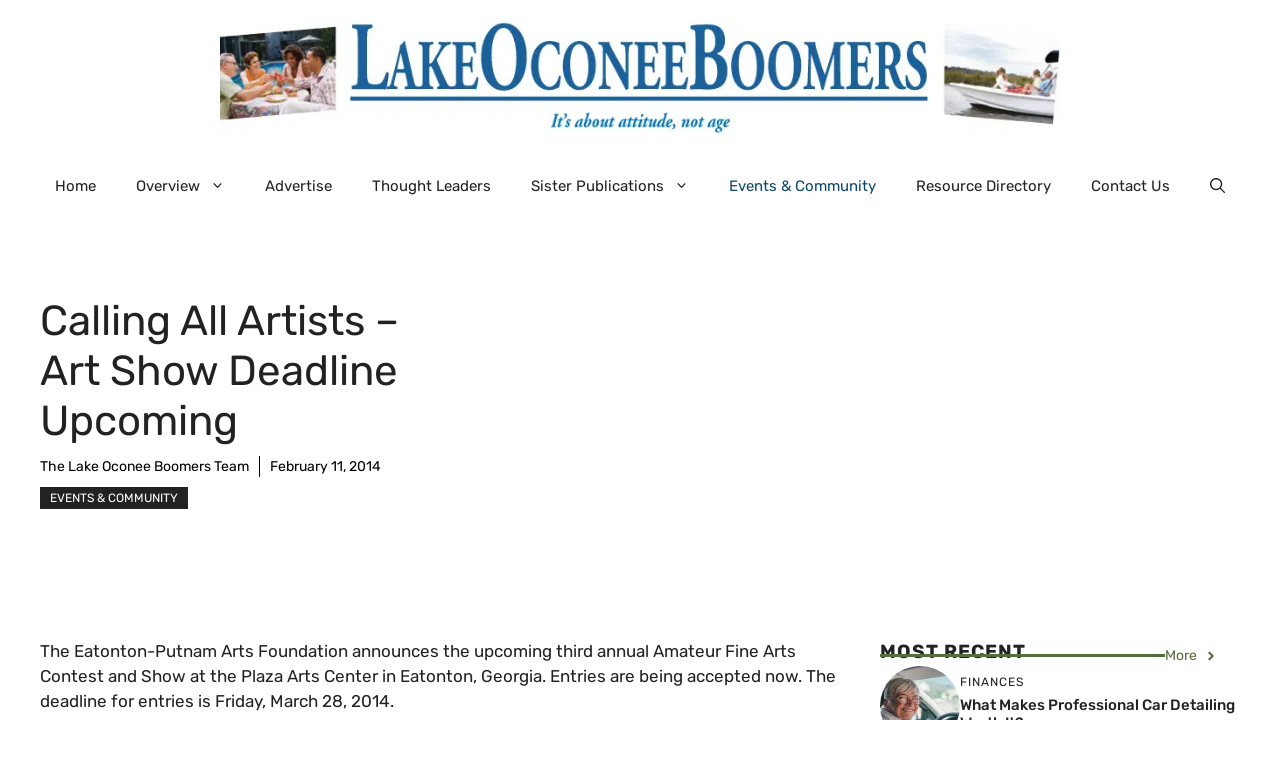

--- FILE ---
content_type: text/html; charset=UTF-8
request_url: https://www.lakeoconeeboomers.com/calling-all-artists-art-show-deadline-upcoming/
body_size: 21638
content:
<!DOCTYPE html>
<html lang="en-US" prefix="og: https://ogp.me/ns#">
<head>
	<meta charset="UTF-8">
	<meta name="viewport" content="width=device-width, initial-scale=1">
<!-- Search Engine Optimization by Rank Math PRO - https://rankmath.com/ -->
<title>Calling all Artists – Art Show Deadline Upcoming - Lake Oconee Boomers</title>
<meta name="robots" content="follow, index, max-snippet:-1, max-video-preview:-1, max-image-preview:large"/>
<link rel="canonical" href="https://www.lakeoconeeboomers.com/calling-all-artists-art-show-deadline-upcoming/" />
<meta property="og:locale" content="en_US" />
<meta property="og:type" content="article" />
<meta property="og:title" content="Calling all Artists – Art Show Deadline Upcoming - Lake Oconee Boomers" />
<meta property="og:description" content="The Eatonton-Putnam Arts Foundation announces the upcoming third annual Amateur Fine Arts Contest and Show at the Plaza Arts Center in Eatonton, Georgia. Entries are being accepted now. The deadline for entries is Friday, March 28, 2014. By this date, a photograph of your artwork, a completed entry form, and your entry fee is due at ... &lt;a title=&quot;Calling all Artists – Art Show Deadline Upcoming&quot; class=&quot;read-more&quot; href=&quot;https://www.lakeoconeeboomers.com/calling-all-artists-art-show-deadline-upcoming/&quot; aria-label=&quot;Read more about Calling all Artists – Art Show Deadline Upcoming&quot;&gt;Read more&lt;/a&gt;" />
<meta property="og:url" content="https://www.lakeoconeeboomers.com/calling-all-artists-art-show-deadline-upcoming/" />
<meta property="og:site_name" content="Lake Oconee Boomers" />
<meta property="article:section" content="Events &amp; Community" />
<meta property="og:image" content="https://ebdqunydc9o.exactdn.com/wp-content/uploads/2014/02/2014_Fine_Art_flyer.jpg" />
<meta property="og:image:secure_url" content="https://ebdqunydc9o.exactdn.com/wp-content/uploads/2014/02/2014_Fine_Art_flyer.jpg" />
<meta property="og:image:width" content="1920" />
<meta property="og:image:height" content="1484" />
<meta property="og:image:alt" content="Calling all Artists – Art Show Deadline Upcoming" />
<meta property="og:image:type" content="image/jpeg" />
<meta property="article:published_time" content="2014-02-11T18:49:20-05:00" />
<meta name="twitter:card" content="summary_large_image" />
<meta name="twitter:title" content="Calling all Artists – Art Show Deadline Upcoming - Lake Oconee Boomers" />
<meta name="twitter:description" content="The Eatonton-Putnam Arts Foundation announces the upcoming third annual Amateur Fine Arts Contest and Show at the Plaza Arts Center in Eatonton, Georgia. Entries are being accepted now. The deadline for entries is Friday, March 28, 2014. By this date, a photograph of your artwork, a completed entry form, and your entry fee is due at ... &lt;a title=&quot;Calling all Artists – Art Show Deadline Upcoming&quot; class=&quot;read-more&quot; href=&quot;https://www.lakeoconeeboomers.com/calling-all-artists-art-show-deadline-upcoming/&quot; aria-label=&quot;Read more about Calling all Artists – Art Show Deadline Upcoming&quot;&gt;Read more&lt;/a&gt;" />
<meta name="twitter:image" content="https://ebdqunydc9o.exactdn.com/wp-content/uploads/2014/02/2014_Fine_Art_flyer.jpg" />
<meta name="twitter:label1" content="Written by" />
<meta name="twitter:data1" content="The Lake Oconee Boomers Team" />
<meta name="twitter:label2" content="Time to read" />
<meta name="twitter:data2" content="1 minute" />
<script type="application/ld+json" class="rank-math-schema-pro">{"@context":"https://schema.org","@graph":[{"@type":["NewsMediaOrganization","Organization"],"@id":"https://www.lakeoconeeboomers.com/#organization","name":"Lake Oconee Boomers","url":"https://www.lakeoconeeboomers.com","logo":{"@type":"ImageObject","@id":"https://www.lakeoconeeboomers.com/#logo","url":"https://ebdqunydc9o.exactdn.com/wp-content/uploads/2012/09/LakeOconee-logo-pics.jpg?strip=all&amp;resize=150%2C133","contentUrl":"https://ebdqunydc9o.exactdn.com/wp-content/uploads/2012/09/LakeOconee-logo-pics.jpg?strip=all&amp;resize=150%2C133","caption":"Lake Oconee Boomers","inLanguage":"en-US"}},{"@type":"WebSite","@id":"https://www.lakeoconeeboomers.com/#website","url":"https://www.lakeoconeeboomers.com","name":"Lake Oconee Boomers","publisher":{"@id":"https://www.lakeoconeeboomers.com/#organization"},"inLanguage":"en-US"},{"@type":"ImageObject","@id":"http://ebdqunydc9o.exactdn.com/wp-content/uploads/2014/02/2014_Fine_Art_flyer-1024x791.jpg","url":"http://ebdqunydc9o.exactdn.com/wp-content/uploads/2014/02/2014_Fine_Art_flyer-1024x791.jpg","width":"200","height":"200","inLanguage":"en-US"},{"@type":"WebPage","@id":"https://www.lakeoconeeboomers.com/calling-all-artists-art-show-deadline-upcoming/#webpage","url":"https://www.lakeoconeeboomers.com/calling-all-artists-art-show-deadline-upcoming/","name":"Calling all Artists \u2013 Art Show Deadline Upcoming - Lake Oconee Boomers","datePublished":"2014-02-11T18:49:20-05:00","dateModified":"2014-02-11T18:49:20-05:00","isPartOf":{"@id":"https://www.lakeoconeeboomers.com/#website"},"primaryImageOfPage":{"@id":"http://ebdqunydc9o.exactdn.com/wp-content/uploads/2014/02/2014_Fine_Art_flyer-1024x791.jpg"},"inLanguage":"en-US"},{"@type":"Person","@id":"https://www.lakeoconeeboomers.com/author/lakeoconeeboomers/","name":"The Lake Oconee Boomers Team","url":"https://www.lakeoconeeboomers.com/author/lakeoconeeboomers/","image":{"@type":"ImageObject","@id":"https://secure.gravatar.com/avatar/a8fc6032f991e0f28b785eb94544fef352f9affbd5748920f78e222a598e5534?s=96&amp;r=g","url":"https://secure.gravatar.com/avatar/a8fc6032f991e0f28b785eb94544fef352f9affbd5748920f78e222a598e5534?s=96&amp;r=g","caption":"The Lake Oconee Boomers Team","inLanguage":"en-US"},"worksFor":{"@id":"https://www.lakeoconeeboomers.com/#organization"}},{"@type":"BlogPosting","headline":"Calling all Artists \u2013 Art Show Deadline Upcoming - Lake Oconee Boomers","datePublished":"2014-02-11T18:49:20-05:00","dateModified":"2014-02-11T18:49:20-05:00","author":{"@id":"https://www.lakeoconeeboomers.com/author/lakeoconeeboomers/","name":"The Lake Oconee Boomers Team"},"publisher":{"@id":"https://www.lakeoconeeboomers.com/#organization"},"description":"The Eatonton-Putnam Arts Foundation announces the upcoming third annual Amateur Fine Arts Contest and Show at the Plaza Arts Center in Eatonton, Georgia.\u00a0Entries are being accepted now. The deadline for entries is Friday, March 28, 2014.","name":"Calling all Artists \u2013 Art Show Deadline Upcoming - Lake Oconee Boomers","@id":"https://www.lakeoconeeboomers.com/calling-all-artists-art-show-deadline-upcoming/#richSnippet","isPartOf":{"@id":"https://www.lakeoconeeboomers.com/calling-all-artists-art-show-deadline-upcoming/#webpage"},"image":{"@id":"http://ebdqunydc9o.exactdn.com/wp-content/uploads/2014/02/2014_Fine_Art_flyer-1024x791.jpg"},"inLanguage":"en-US","mainEntityOfPage":{"@id":"https://www.lakeoconeeboomers.com/calling-all-artists-art-show-deadline-upcoming/#webpage"}}]}</script>
<!-- /Rank Math WordPress SEO plugin -->

<link rel='dns-prefetch' href='//www.googletagmanager.com' />
<link rel='dns-prefetch' href='//ebdqunydc9o.exactdn.com' />
<link href='https://fonts.gstatic.com' crossorigin rel='preconnect' />
<link href='https://fonts.googleapis.com' crossorigin rel='preconnect' />
<link rel='preconnect' href='//ebdqunydc9o.exactdn.com' />
<link rel='preconnect' href='//ebdqunydc9o.exactdn.com' crossorigin />
<link rel="alternate" type="application/rss+xml" title="Lake Oconee Boomers &raquo; Feed" href="https://www.lakeoconeeboomers.com/feed/" />
<link rel="alternate" type="application/rss+xml" title="Lake Oconee Boomers &raquo; Comments Feed" href="https://www.lakeoconeeboomers.com/comments/feed/" />
<link rel="alternate" title="oEmbed (JSON)" type="application/json+oembed" href="https://www.lakeoconeeboomers.com/wp-json/oembed/1.0/embed?url=https%3A%2F%2Fwww.lakeoconeeboomers.com%2Fcalling-all-artists-art-show-deadline-upcoming%2F" />
<link rel="alternate" title="oEmbed (XML)" type="text/xml+oembed" href="https://www.lakeoconeeboomers.com/wp-json/oembed/1.0/embed?url=https%3A%2F%2Fwww.lakeoconeeboomers.com%2Fcalling-all-artists-art-show-deadline-upcoming%2F&#038;format=xml" />
<style id='wp-img-auto-sizes-contain-inline-css'>
img:is([sizes=auto i],[sizes^="auto," i]){contain-intrinsic-size:3000px 1500px}
/*# sourceURL=wp-img-auto-sizes-contain-inline-css */
</style>
<style id='wp-emoji-styles-inline-css'>

	img.wp-smiley, img.emoji {
		display: inline !important;
		border: none !important;
		box-shadow: none !important;
		height: 1em !important;
		width: 1em !important;
		margin: 0 0.07em !important;
		vertical-align: -0.1em !important;
		background: none !important;
		padding: 0 !important;
	}
/*# sourceURL=wp-emoji-styles-inline-css */
</style>
<style id='wp-block-library-inline-css'>
:root{--wp-block-synced-color:#7a00df;--wp-block-synced-color--rgb:122,0,223;--wp-bound-block-color:var(--wp-block-synced-color);--wp-editor-canvas-background:#ddd;--wp-admin-theme-color:#007cba;--wp-admin-theme-color--rgb:0,124,186;--wp-admin-theme-color-darker-10:#006ba1;--wp-admin-theme-color-darker-10--rgb:0,107,160.5;--wp-admin-theme-color-darker-20:#005a87;--wp-admin-theme-color-darker-20--rgb:0,90,135;--wp-admin-border-width-focus:2px}@media (min-resolution:192dpi){:root{--wp-admin-border-width-focus:1.5px}}.wp-element-button{cursor:pointer}:root .has-very-light-gray-background-color{background-color:#eee}:root .has-very-dark-gray-background-color{background-color:#313131}:root .has-very-light-gray-color{color:#eee}:root .has-very-dark-gray-color{color:#313131}:root .has-vivid-green-cyan-to-vivid-cyan-blue-gradient-background{background:linear-gradient(135deg,#00d084,#0693e3)}:root .has-purple-crush-gradient-background{background:linear-gradient(135deg,#34e2e4,#4721fb 50%,#ab1dfe)}:root .has-hazy-dawn-gradient-background{background:linear-gradient(135deg,#faaca8,#dad0ec)}:root .has-subdued-olive-gradient-background{background:linear-gradient(135deg,#fafae1,#67a671)}:root .has-atomic-cream-gradient-background{background:linear-gradient(135deg,#fdd79a,#004a59)}:root .has-nightshade-gradient-background{background:linear-gradient(135deg,#330968,#31cdcf)}:root .has-midnight-gradient-background{background:linear-gradient(135deg,#020381,#2874fc)}:root{--wp--preset--font-size--normal:16px;--wp--preset--font-size--huge:42px}.has-regular-font-size{font-size:1em}.has-larger-font-size{font-size:2.625em}.has-normal-font-size{font-size:var(--wp--preset--font-size--normal)}.has-huge-font-size{font-size:var(--wp--preset--font-size--huge)}.has-text-align-center{text-align:center}.has-text-align-left{text-align:left}.has-text-align-right{text-align:right}.has-fit-text{white-space:nowrap!important}#end-resizable-editor-section{display:none}.aligncenter{clear:both}.items-justified-left{justify-content:flex-start}.items-justified-center{justify-content:center}.items-justified-right{justify-content:flex-end}.items-justified-space-between{justify-content:space-between}.screen-reader-text{border:0;clip-path:inset(50%);height:1px;margin:-1px;overflow:hidden;padding:0;position:absolute;width:1px;word-wrap:normal!important}.screen-reader-text:focus{background-color:#ddd;clip-path:none;color:#444;display:block;font-size:1em;height:auto;left:5px;line-height:normal;padding:15px 23px 14px;text-decoration:none;top:5px;width:auto;z-index:100000}html :where(.has-border-color){border-style:solid}html :where([style*=border-top-color]){border-top-style:solid}html :where([style*=border-right-color]){border-right-style:solid}html :where([style*=border-bottom-color]){border-bottom-style:solid}html :where([style*=border-left-color]){border-left-style:solid}html :where([style*=border-width]){border-style:solid}html :where([style*=border-top-width]){border-top-style:solid}html :where([style*=border-right-width]){border-right-style:solid}html :where([style*=border-bottom-width]){border-bottom-style:solid}html :where([style*=border-left-width]){border-left-style:solid}html :where(img[class*=wp-image-]){height:auto;max-width:100%}:where(figure){margin:0 0 1em}html :where(.is-position-sticky){--wp-admin--admin-bar--position-offset:var(--wp-admin--admin-bar--height,0px)}@media screen and (max-width:600px){html :where(.is-position-sticky){--wp-admin--admin-bar--position-offset:0px}}

/*# sourceURL=wp-block-library-inline-css */
</style><style id='wp-block-image-inline-css'>
.wp-block-image>a,.wp-block-image>figure>a{display:inline-block}.wp-block-image img{box-sizing:border-box;height:auto;max-width:100%;vertical-align:bottom}@media not (prefers-reduced-motion){.wp-block-image img.hide{visibility:hidden}.wp-block-image img.show{animation:show-content-image .4s}}.wp-block-image[style*=border-radius] img,.wp-block-image[style*=border-radius]>a{border-radius:inherit}.wp-block-image.has-custom-border img{box-sizing:border-box}.wp-block-image.aligncenter{text-align:center}.wp-block-image.alignfull>a,.wp-block-image.alignwide>a{width:100%}.wp-block-image.alignfull img,.wp-block-image.alignwide img{height:auto;width:100%}.wp-block-image .aligncenter,.wp-block-image .alignleft,.wp-block-image .alignright,.wp-block-image.aligncenter,.wp-block-image.alignleft,.wp-block-image.alignright{display:table}.wp-block-image .aligncenter>figcaption,.wp-block-image .alignleft>figcaption,.wp-block-image .alignright>figcaption,.wp-block-image.aligncenter>figcaption,.wp-block-image.alignleft>figcaption,.wp-block-image.alignright>figcaption{caption-side:bottom;display:table-caption}.wp-block-image .alignleft{float:left;margin:.5em 1em .5em 0}.wp-block-image .alignright{float:right;margin:.5em 0 .5em 1em}.wp-block-image .aligncenter{margin-left:auto;margin-right:auto}.wp-block-image :where(figcaption){margin-bottom:1em;margin-top:.5em}.wp-block-image.is-style-circle-mask img{border-radius:9999px}@supports ((-webkit-mask-image:none) or (mask-image:none)) or (-webkit-mask-image:none){.wp-block-image.is-style-circle-mask img{border-radius:0;-webkit-mask-image:url('data:image/svg+xml;utf8,<svg viewBox="0 0 100 100" xmlns="http://www.w3.org/2000/svg"><circle cx="50" cy="50" r="50"/></svg>');mask-image:url('data:image/svg+xml;utf8,<svg viewBox="0 0 100 100" xmlns="http://www.w3.org/2000/svg"><circle cx="50" cy="50" r="50"/></svg>');mask-mode:alpha;-webkit-mask-position:center;mask-position:center;-webkit-mask-repeat:no-repeat;mask-repeat:no-repeat;-webkit-mask-size:contain;mask-size:contain}}:root :where(.wp-block-image.is-style-rounded img,.wp-block-image .is-style-rounded img){border-radius:9999px}.wp-block-image figure{margin:0}.wp-lightbox-container{display:flex;flex-direction:column;position:relative}.wp-lightbox-container img{cursor:zoom-in}.wp-lightbox-container img:hover+button{opacity:1}.wp-lightbox-container button{align-items:center;backdrop-filter:blur(16px) saturate(180%);background-color:#5a5a5a40;border:none;border-radius:4px;cursor:zoom-in;display:flex;height:20px;justify-content:center;opacity:0;padding:0;position:absolute;right:16px;text-align:center;top:16px;width:20px;z-index:100}@media not (prefers-reduced-motion){.wp-lightbox-container button{transition:opacity .2s ease}}.wp-lightbox-container button:focus-visible{outline:3px auto #5a5a5a40;outline:3px auto -webkit-focus-ring-color;outline-offset:3px}.wp-lightbox-container button:hover{cursor:pointer;opacity:1}.wp-lightbox-container button:focus{opacity:1}.wp-lightbox-container button:focus,.wp-lightbox-container button:hover,.wp-lightbox-container button:not(:hover):not(:active):not(.has-background){background-color:#5a5a5a40;border:none}.wp-lightbox-overlay{box-sizing:border-box;cursor:zoom-out;height:100vh;left:0;overflow:hidden;position:fixed;top:0;visibility:hidden;width:100%;z-index:100000}.wp-lightbox-overlay .close-button{align-items:center;cursor:pointer;display:flex;justify-content:center;min-height:40px;min-width:40px;padding:0;position:absolute;right:calc(env(safe-area-inset-right) + 16px);top:calc(env(safe-area-inset-top) + 16px);z-index:5000000}.wp-lightbox-overlay .close-button:focus,.wp-lightbox-overlay .close-button:hover,.wp-lightbox-overlay .close-button:not(:hover):not(:active):not(.has-background){background:none;border:none}.wp-lightbox-overlay .lightbox-image-container{height:var(--wp--lightbox-container-height);left:50%;overflow:hidden;position:absolute;top:50%;transform:translate(-50%,-50%);transform-origin:top left;width:var(--wp--lightbox-container-width);z-index:9999999999}.wp-lightbox-overlay .wp-block-image{align-items:center;box-sizing:border-box;display:flex;height:100%;justify-content:center;margin:0;position:relative;transform-origin:0 0;width:100%;z-index:3000000}.wp-lightbox-overlay .wp-block-image img{height:var(--wp--lightbox-image-height);min-height:var(--wp--lightbox-image-height);min-width:var(--wp--lightbox-image-width);width:var(--wp--lightbox-image-width)}.wp-lightbox-overlay .wp-block-image figcaption{display:none}.wp-lightbox-overlay button{background:none;border:none}.wp-lightbox-overlay .scrim{background-color:#fff;height:100%;opacity:.9;position:absolute;width:100%;z-index:2000000}.wp-lightbox-overlay.active{visibility:visible}@media not (prefers-reduced-motion){.wp-lightbox-overlay.active{animation:turn-on-visibility .25s both}.wp-lightbox-overlay.active img{animation:turn-on-visibility .35s both}.wp-lightbox-overlay.show-closing-animation:not(.active){animation:turn-off-visibility .35s both}.wp-lightbox-overlay.show-closing-animation:not(.active) img{animation:turn-off-visibility .25s both}.wp-lightbox-overlay.zoom.active{animation:none;opacity:1;visibility:visible}.wp-lightbox-overlay.zoom.active .lightbox-image-container{animation:lightbox-zoom-in .4s}.wp-lightbox-overlay.zoom.active .lightbox-image-container img{animation:none}.wp-lightbox-overlay.zoom.active .scrim{animation:turn-on-visibility .4s forwards}.wp-lightbox-overlay.zoom.show-closing-animation:not(.active){animation:none}.wp-lightbox-overlay.zoom.show-closing-animation:not(.active) .lightbox-image-container{animation:lightbox-zoom-out .4s}.wp-lightbox-overlay.zoom.show-closing-animation:not(.active) .lightbox-image-container img{animation:none}.wp-lightbox-overlay.zoom.show-closing-animation:not(.active) .scrim{animation:turn-off-visibility .4s forwards}}@keyframes show-content-image{0%{visibility:hidden}99%{visibility:hidden}to{visibility:visible}}@keyframes turn-on-visibility{0%{opacity:0}to{opacity:1}}@keyframes turn-off-visibility{0%{opacity:1;visibility:visible}99%{opacity:0;visibility:visible}to{opacity:0;visibility:hidden}}@keyframes lightbox-zoom-in{0%{transform:translate(calc((-100vw + var(--wp--lightbox-scrollbar-width))/2 + var(--wp--lightbox-initial-left-position)),calc(-50vh + var(--wp--lightbox-initial-top-position))) scale(var(--wp--lightbox-scale))}to{transform:translate(-50%,-50%) scale(1)}}@keyframes lightbox-zoom-out{0%{transform:translate(-50%,-50%) scale(1);visibility:visible}99%{visibility:visible}to{transform:translate(calc((-100vw + var(--wp--lightbox-scrollbar-width))/2 + var(--wp--lightbox-initial-left-position)),calc(-50vh + var(--wp--lightbox-initial-top-position))) scale(var(--wp--lightbox-scale));visibility:hidden}}
/*# sourceURL=https://ebdqunydc9o.exactdn.com/wp-includes/blocks/image/style.min.css */
</style>
<style id='global-styles-inline-css'>
:root{--wp--preset--aspect-ratio--square: 1;--wp--preset--aspect-ratio--4-3: 4/3;--wp--preset--aspect-ratio--3-4: 3/4;--wp--preset--aspect-ratio--3-2: 3/2;--wp--preset--aspect-ratio--2-3: 2/3;--wp--preset--aspect-ratio--16-9: 16/9;--wp--preset--aspect-ratio--9-16: 9/16;--wp--preset--color--black: #000000;--wp--preset--color--cyan-bluish-gray: #abb8c3;--wp--preset--color--white: #ffffff;--wp--preset--color--pale-pink: #f78da7;--wp--preset--color--vivid-red: #cf2e2e;--wp--preset--color--luminous-vivid-orange: #ff6900;--wp--preset--color--luminous-vivid-amber: #fcb900;--wp--preset--color--light-green-cyan: #7bdcb5;--wp--preset--color--vivid-green-cyan: #00d084;--wp--preset--color--pale-cyan-blue: #8ed1fc;--wp--preset--color--vivid-cyan-blue: #0693e3;--wp--preset--color--vivid-purple: #9b51e0;--wp--preset--color--contrast: var(--contrast);--wp--preset--color--contrast-2: var(--contrast-2);--wp--preset--color--contrast-3: var(--contrast-3);--wp--preset--color--base: var(--base);--wp--preset--color--base-2: var(--base-2);--wp--preset--color--base-3: var(--base-3);--wp--preset--color--accent: var(--accent);--wp--preset--color--accent-2: var(--accent-2);--wp--preset--gradient--vivid-cyan-blue-to-vivid-purple: linear-gradient(135deg,rgb(6,147,227) 0%,rgb(155,81,224) 100%);--wp--preset--gradient--light-green-cyan-to-vivid-green-cyan: linear-gradient(135deg,rgb(122,220,180) 0%,rgb(0,208,130) 100%);--wp--preset--gradient--luminous-vivid-amber-to-luminous-vivid-orange: linear-gradient(135deg,rgb(252,185,0) 0%,rgb(255,105,0) 100%);--wp--preset--gradient--luminous-vivid-orange-to-vivid-red: linear-gradient(135deg,rgb(255,105,0) 0%,rgb(207,46,46) 100%);--wp--preset--gradient--very-light-gray-to-cyan-bluish-gray: linear-gradient(135deg,rgb(238,238,238) 0%,rgb(169,184,195) 100%);--wp--preset--gradient--cool-to-warm-spectrum: linear-gradient(135deg,rgb(74,234,220) 0%,rgb(151,120,209) 20%,rgb(207,42,186) 40%,rgb(238,44,130) 60%,rgb(251,105,98) 80%,rgb(254,248,76) 100%);--wp--preset--gradient--blush-light-purple: linear-gradient(135deg,rgb(255,206,236) 0%,rgb(152,150,240) 100%);--wp--preset--gradient--blush-bordeaux: linear-gradient(135deg,rgb(254,205,165) 0%,rgb(254,45,45) 50%,rgb(107,0,62) 100%);--wp--preset--gradient--luminous-dusk: linear-gradient(135deg,rgb(255,203,112) 0%,rgb(199,81,192) 50%,rgb(65,88,208) 100%);--wp--preset--gradient--pale-ocean: linear-gradient(135deg,rgb(255,245,203) 0%,rgb(182,227,212) 50%,rgb(51,167,181) 100%);--wp--preset--gradient--electric-grass: linear-gradient(135deg,rgb(202,248,128) 0%,rgb(113,206,126) 100%);--wp--preset--gradient--midnight: linear-gradient(135deg,rgb(2,3,129) 0%,rgb(40,116,252) 100%);--wp--preset--font-size--small: 13px;--wp--preset--font-size--medium: 20px;--wp--preset--font-size--large: 36px;--wp--preset--font-size--x-large: 42px;--wp--preset--spacing--20: 0.44rem;--wp--preset--spacing--30: 0.67rem;--wp--preset--spacing--40: 1rem;--wp--preset--spacing--50: 1.5rem;--wp--preset--spacing--60: 2.25rem;--wp--preset--spacing--70: 3.38rem;--wp--preset--spacing--80: 5.06rem;--wp--preset--shadow--natural: 6px 6px 9px rgba(0, 0, 0, 0.2);--wp--preset--shadow--deep: 12px 12px 50px rgba(0, 0, 0, 0.4);--wp--preset--shadow--sharp: 6px 6px 0px rgba(0, 0, 0, 0.2);--wp--preset--shadow--outlined: 6px 6px 0px -3px rgb(255, 255, 255), 6px 6px rgb(0, 0, 0);--wp--preset--shadow--crisp: 6px 6px 0px rgb(0, 0, 0);}:where(.is-layout-flex){gap: 0.5em;}:where(.is-layout-grid){gap: 0.5em;}body .is-layout-flex{display: flex;}.is-layout-flex{flex-wrap: wrap;align-items: center;}.is-layout-flex > :is(*, div){margin: 0;}body .is-layout-grid{display: grid;}.is-layout-grid > :is(*, div){margin: 0;}:where(.wp-block-columns.is-layout-flex){gap: 2em;}:where(.wp-block-columns.is-layout-grid){gap: 2em;}:where(.wp-block-post-template.is-layout-flex){gap: 1.25em;}:where(.wp-block-post-template.is-layout-grid){gap: 1.25em;}.has-black-color{color: var(--wp--preset--color--black) !important;}.has-cyan-bluish-gray-color{color: var(--wp--preset--color--cyan-bluish-gray) !important;}.has-white-color{color: var(--wp--preset--color--white) !important;}.has-pale-pink-color{color: var(--wp--preset--color--pale-pink) !important;}.has-vivid-red-color{color: var(--wp--preset--color--vivid-red) !important;}.has-luminous-vivid-orange-color{color: var(--wp--preset--color--luminous-vivid-orange) !important;}.has-luminous-vivid-amber-color{color: var(--wp--preset--color--luminous-vivid-amber) !important;}.has-light-green-cyan-color{color: var(--wp--preset--color--light-green-cyan) !important;}.has-vivid-green-cyan-color{color: var(--wp--preset--color--vivid-green-cyan) !important;}.has-pale-cyan-blue-color{color: var(--wp--preset--color--pale-cyan-blue) !important;}.has-vivid-cyan-blue-color{color: var(--wp--preset--color--vivid-cyan-blue) !important;}.has-vivid-purple-color{color: var(--wp--preset--color--vivid-purple) !important;}.has-black-background-color{background-color: var(--wp--preset--color--black) !important;}.has-cyan-bluish-gray-background-color{background-color: var(--wp--preset--color--cyan-bluish-gray) !important;}.has-white-background-color{background-color: var(--wp--preset--color--white) !important;}.has-pale-pink-background-color{background-color: var(--wp--preset--color--pale-pink) !important;}.has-vivid-red-background-color{background-color: var(--wp--preset--color--vivid-red) !important;}.has-luminous-vivid-orange-background-color{background-color: var(--wp--preset--color--luminous-vivid-orange) !important;}.has-luminous-vivid-amber-background-color{background-color: var(--wp--preset--color--luminous-vivid-amber) !important;}.has-light-green-cyan-background-color{background-color: var(--wp--preset--color--light-green-cyan) !important;}.has-vivid-green-cyan-background-color{background-color: var(--wp--preset--color--vivid-green-cyan) !important;}.has-pale-cyan-blue-background-color{background-color: var(--wp--preset--color--pale-cyan-blue) !important;}.has-vivid-cyan-blue-background-color{background-color: var(--wp--preset--color--vivid-cyan-blue) !important;}.has-vivid-purple-background-color{background-color: var(--wp--preset--color--vivid-purple) !important;}.has-black-border-color{border-color: var(--wp--preset--color--black) !important;}.has-cyan-bluish-gray-border-color{border-color: var(--wp--preset--color--cyan-bluish-gray) !important;}.has-white-border-color{border-color: var(--wp--preset--color--white) !important;}.has-pale-pink-border-color{border-color: var(--wp--preset--color--pale-pink) !important;}.has-vivid-red-border-color{border-color: var(--wp--preset--color--vivid-red) !important;}.has-luminous-vivid-orange-border-color{border-color: var(--wp--preset--color--luminous-vivid-orange) !important;}.has-luminous-vivid-amber-border-color{border-color: var(--wp--preset--color--luminous-vivid-amber) !important;}.has-light-green-cyan-border-color{border-color: var(--wp--preset--color--light-green-cyan) !important;}.has-vivid-green-cyan-border-color{border-color: var(--wp--preset--color--vivid-green-cyan) !important;}.has-pale-cyan-blue-border-color{border-color: var(--wp--preset--color--pale-cyan-blue) !important;}.has-vivid-cyan-blue-border-color{border-color: var(--wp--preset--color--vivid-cyan-blue) !important;}.has-vivid-purple-border-color{border-color: var(--wp--preset--color--vivid-purple) !important;}.has-vivid-cyan-blue-to-vivid-purple-gradient-background{background: var(--wp--preset--gradient--vivid-cyan-blue-to-vivid-purple) !important;}.has-light-green-cyan-to-vivid-green-cyan-gradient-background{background: var(--wp--preset--gradient--light-green-cyan-to-vivid-green-cyan) !important;}.has-luminous-vivid-amber-to-luminous-vivid-orange-gradient-background{background: var(--wp--preset--gradient--luminous-vivid-amber-to-luminous-vivid-orange) !important;}.has-luminous-vivid-orange-to-vivid-red-gradient-background{background: var(--wp--preset--gradient--luminous-vivid-orange-to-vivid-red) !important;}.has-very-light-gray-to-cyan-bluish-gray-gradient-background{background: var(--wp--preset--gradient--very-light-gray-to-cyan-bluish-gray) !important;}.has-cool-to-warm-spectrum-gradient-background{background: var(--wp--preset--gradient--cool-to-warm-spectrum) !important;}.has-blush-light-purple-gradient-background{background: var(--wp--preset--gradient--blush-light-purple) !important;}.has-blush-bordeaux-gradient-background{background: var(--wp--preset--gradient--blush-bordeaux) !important;}.has-luminous-dusk-gradient-background{background: var(--wp--preset--gradient--luminous-dusk) !important;}.has-pale-ocean-gradient-background{background: var(--wp--preset--gradient--pale-ocean) !important;}.has-electric-grass-gradient-background{background: var(--wp--preset--gradient--electric-grass) !important;}.has-midnight-gradient-background{background: var(--wp--preset--gradient--midnight) !important;}.has-small-font-size{font-size: var(--wp--preset--font-size--small) !important;}.has-medium-font-size{font-size: var(--wp--preset--font-size--medium) !important;}.has-large-font-size{font-size: var(--wp--preset--font-size--large) !important;}.has-x-large-font-size{font-size: var(--wp--preset--font-size--x-large) !important;}
/*# sourceURL=global-styles-inline-css */
</style>

<style id='classic-theme-styles-inline-css'>
/*! This file is auto-generated */
.wp-block-button__link{color:#fff;background-color:#32373c;border-radius:9999px;box-shadow:none;text-decoration:none;padding:calc(.667em + 2px) calc(1.333em + 2px);font-size:1.125em}.wp-block-file__button{background:#32373c;color:#fff;text-decoration:none}
/*# sourceURL=/wp-includes/css/classic-themes.min.css */
</style>
<link rel='stylesheet' id='generate-style-css' href='https://ebdqunydc9o.exactdn.com/wp-content/themes/generatepress/assets/css/main.min.css?ver=3.6.1' media='all' />
<style id='generate-style-inline-css'>
body{background-color:var(--base-3);color:var(--contrast);}a{color:var(--accent);}a:hover, a:focus{text-decoration:underline;}.entry-title a, .site-branding a, a.button, .wp-block-button__link, .main-navigation a{text-decoration:none;}a:hover, a:focus, a:active{color:var(--contrast);}.grid-container{max-width:1280px;}.wp-block-group__inner-container{max-width:1280px;margin-left:auto;margin-right:auto;}.site-header .header-image{width:840px;}:root{--contrast:#222222;--contrast-2:#575760;--contrast-3:#b2b2be;--base:#f0f0f0;--base-2:#f7f8f9;--base-3:#ffffff;--accent:#0C4767;--accent-2:#566E3D;}:root .has-contrast-color{color:var(--contrast);}:root .has-contrast-background-color{background-color:var(--contrast);}:root .has-contrast-2-color{color:var(--contrast-2);}:root .has-contrast-2-background-color{background-color:var(--contrast-2);}:root .has-contrast-3-color{color:var(--contrast-3);}:root .has-contrast-3-background-color{background-color:var(--contrast-3);}:root .has-base-color{color:var(--base);}:root .has-base-background-color{background-color:var(--base);}:root .has-base-2-color{color:var(--base-2);}:root .has-base-2-background-color{background-color:var(--base-2);}:root .has-base-3-color{color:var(--base-3);}:root .has-base-3-background-color{background-color:var(--base-3);}:root .has-accent-color{color:var(--accent);}:root .has-accent-background-color{background-color:var(--accent);}:root .has-accent-2-color{color:var(--accent-2);}:root .has-accent-2-background-color{background-color:var(--accent-2);}.gp-modal:not(.gp-modal--open):not(.gp-modal--transition){display:none;}.gp-modal--transition:not(.gp-modal--open){pointer-events:none;}.gp-modal-overlay:not(.gp-modal-overlay--open):not(.gp-modal--transition){display:none;}.gp-modal__overlay{display:none;position:fixed;top:0;left:0;right:0;bottom:0;background:rgba(0,0,0,0.2);display:flex;justify-content:center;align-items:center;z-index:10000;backdrop-filter:blur(3px);transition:opacity 500ms ease;opacity:0;}.gp-modal--open:not(.gp-modal--transition) .gp-modal__overlay{opacity:1;}.gp-modal__container{max-width:100%;max-height:100vh;transform:scale(0.9);transition:transform 500ms ease;padding:0 10px;}.gp-modal--open:not(.gp-modal--transition) .gp-modal__container{transform:scale(1);}.search-modal-fields{display:flex;}.gp-search-modal .gp-modal__overlay{align-items:flex-start;padding-top:25vh;background:var(--gp-search-modal-overlay-bg-color);}.search-modal-form{width:500px;max-width:100%;background-color:var(--gp-search-modal-bg-color);color:var(--gp-search-modal-text-color);}.search-modal-form .search-field, .search-modal-form .search-field:focus{width:100%;height:60px;background-color:transparent;border:0;appearance:none;color:currentColor;}.search-modal-fields button, .search-modal-fields button:active, .search-modal-fields button:focus, .search-modal-fields button:hover{background-color:transparent;border:0;color:currentColor;width:60px;}body, button, input, select, textarea{font-family:Rubik, sans-serif;}h2{text-transform:capitalize;font-size:30px;}@media (max-width:768px){h2{font-size:22px;}}h1{text-transform:capitalize;}h3{font-weight:500;text-transform:capitalize;font-size:30px;}h6{font-weight:400;text-transform:uppercase;font-size:13px;letter-spacing:1px;line-height:1em;margin-bottom:13px;}h4{font-weight:600;text-transform:uppercase;font-size:19px;letter-spacing:1px;line-height:1.4em;margin-bottom:0px;}.top-bar{background-color:#636363;color:#ffffff;}.top-bar a{color:#ffffff;}.top-bar a:hover{color:#303030;}.site-header{background-color:var(--base-3);}.main-title a,.main-title a:hover{color:var(--contrast);}.site-description{color:var(--contrast-2);}.main-navigation .main-nav ul li a, .main-navigation .menu-toggle, .main-navigation .menu-bar-items{color:var(--contrast);}.main-navigation .main-nav ul li:not([class*="current-menu-"]):hover > a, .main-navigation .main-nav ul li:not([class*="current-menu-"]):focus > a, .main-navigation .main-nav ul li.sfHover:not([class*="current-menu-"]) > a, .main-navigation .menu-bar-item:hover > a, .main-navigation .menu-bar-item.sfHover > a{color:var(--accent);}button.menu-toggle:hover,button.menu-toggle:focus{color:var(--contrast);}.main-navigation .main-nav ul li[class*="current-menu-"] > a{color:var(--accent);}.navigation-search input[type="search"],.navigation-search input[type="search"]:active, .navigation-search input[type="search"]:focus, .main-navigation .main-nav ul li.search-item.active > a, .main-navigation .menu-bar-items .search-item.active > a{color:var(--accent);}.main-navigation ul ul{background-color:var(--base);}.separate-containers .inside-article, .separate-containers .comments-area, .separate-containers .page-header, .one-container .container, .separate-containers .paging-navigation, .inside-page-header{background-color:var(--base-3);}.entry-title a{color:var(--contrast);}.entry-title a:hover{color:var(--contrast-2);}.entry-meta{color:var(--contrast-2);}.sidebar .widget{background-color:var(--base-3);}.footer-widgets{background-color:var(--base-3);}.site-info{background-color:var(--base-3);}input[type="text"],input[type="email"],input[type="url"],input[type="password"],input[type="search"],input[type="tel"],input[type="number"],textarea,select{color:var(--contrast);background-color:var(--base-2);border-color:var(--base);}input[type="text"]:focus,input[type="email"]:focus,input[type="url"]:focus,input[type="password"]:focus,input[type="search"]:focus,input[type="tel"]:focus,input[type="number"]:focus,textarea:focus,select:focus{color:var(--contrast);background-color:var(--base-2);border-color:var(--contrast-3);}button,html input[type="button"],input[type="reset"],input[type="submit"],a.button,a.wp-block-button__link:not(.has-background){color:#ffffff;background-color:#55555e;}button:hover,html input[type="button"]:hover,input[type="reset"]:hover,input[type="submit"]:hover,a.button:hover,button:focus,html input[type="button"]:focus,input[type="reset"]:focus,input[type="submit"]:focus,a.button:focus,a.wp-block-button__link:not(.has-background):active,a.wp-block-button__link:not(.has-background):focus,a.wp-block-button__link:not(.has-background):hover{color:#ffffff;background-color:#3f4047;}a.generate-back-to-top{background-color:rgba( 0,0,0,0.4 );color:#ffffff;}a.generate-back-to-top:hover,a.generate-back-to-top:focus{background-color:rgba( 0,0,0,0.6 );color:#ffffff;}:root{--gp-search-modal-bg-color:var(--base-3);--gp-search-modal-text-color:var(--contrast);--gp-search-modal-overlay-bg-color:rgba(0,0,0,0.2);}@media (max-width:768px){.main-navigation .menu-bar-item:hover > a, .main-navigation .menu-bar-item.sfHover > a{background:none;color:var(--contrast);}}.nav-below-header .main-navigation .inside-navigation.grid-container, .nav-above-header .main-navigation .inside-navigation.grid-container{padding:0px 20px 0px 20px;}.site-main .wp-block-group__inner-container{padding:40px;}.separate-containers .paging-navigation{padding-top:20px;padding-bottom:20px;}.entry-content .alignwide, body:not(.no-sidebar) .entry-content .alignfull{margin-left:-40px;width:calc(100% + 80px);max-width:calc(100% + 80px);}.rtl .menu-item-has-children .dropdown-menu-toggle{padding-left:20px;}.rtl .main-navigation .main-nav ul li.menu-item-has-children > a{padding-right:20px;}@media (max-width:768px){.separate-containers .inside-article, .separate-containers .comments-area, .separate-containers .page-header, .separate-containers .paging-navigation, .one-container .site-content, .inside-page-header{padding:30px;}.site-main .wp-block-group__inner-container{padding:30px;}.inside-top-bar{padding-right:30px;padding-left:30px;}.inside-header{padding-right:30px;padding-left:30px;}.widget-area .widget{padding-top:30px;padding-right:30px;padding-bottom:30px;padding-left:30px;}.footer-widgets-container{padding-top:30px;padding-right:30px;padding-bottom:30px;padding-left:30px;}.inside-site-info{padding-right:30px;padding-left:30px;}.entry-content .alignwide, body:not(.no-sidebar) .entry-content .alignfull{margin-left:-30px;width:calc(100% + 60px);max-width:calc(100% + 60px);}.one-container .site-main .paging-navigation{margin-bottom:20px;}}/* End cached CSS */.is-right-sidebar{width:30%;}.is-left-sidebar{width:30%;}.site-content .content-area{width:70%;}@media (max-width:768px){.main-navigation .menu-toggle,.sidebar-nav-mobile:not(#sticky-placeholder){display:block;}.main-navigation ul,.gen-sidebar-nav,.main-navigation:not(.slideout-navigation):not(.toggled) .main-nav > ul,.has-inline-mobile-toggle #site-navigation .inside-navigation > *:not(.navigation-search):not(.main-nav){display:none;}.nav-align-right .inside-navigation,.nav-align-center .inside-navigation{justify-content:space-between;}}
.dynamic-author-image-rounded{border-radius:100%;}.dynamic-featured-image, .dynamic-author-image{vertical-align:middle;}.one-container.blog .dynamic-content-template:not(:last-child), .one-container.archive .dynamic-content-template:not(:last-child){padding-bottom:0px;}.dynamic-entry-excerpt > p:last-child{margin-bottom:0px;}
/*# sourceURL=generate-style-inline-css */
</style>
<link rel='stylesheet' id='generate-google-fonts-css' href='https://ebdqunydc9o.exactdn.com/easyio-fonts/css?family=Rubik%3A300%2Cregular%2C500%2C600%2C700%2C800%2C900%2C300italic%2Citalic%2C500italic%2C600italic%2C700italic%2C800italic%2C900italic&#038;display=auto&#038;ver=3.6.1' media='all' />
<style id='generateblocks-inline-css'>
.gb-container-d0a86651{display:flex;flex-wrap:wrap;align-items:center;column-gap:20px;row-gap:20px;color:var(--contrast);}.gb-container-d0a86651 a{color:var(--contrast);}.gb-container-d0a86651 a:hover{color:var(--contrast);}.gb-container-bcbc46ac{width:60%;flex-basis:calc(100% - 75px);text-align:center;border-top:3px solid var(--accent-2);}.gb-container-e9bed0be{display:block;position:relative;overflow-x:auto;overflow-y:auto;flex-basis:100%;}.gb-container-03919c55{height:100%;display:flex;align-items:center;column-gap:20px;}.gb-grid-wrapper > .gb-grid-column-03919c55{width:100%;}.gb-container-3ff058ae{flex-shrink:0;flex-basis:80px;}.gb-container-c551a107{flex-shrink:1;}.gb-container-70385d72{max-width:1280px;display:flex;flex-wrap:wrap;align-items:center;column-gap:40px;padding:40px;margin-right:auto;margin-left:auto;}.gb-container-579e5b87{width:40%;z-index:2;position:relative;flex-grow:1;flex-basis:0px;font-size:14px;padding-top:40px;padding-right:40px;padding-bottom:40px;background-color:var(--base-3);}.gb-container-df5dc3d1{display:flex;align-items:center;padding:0;margin-bottom:10px;}.gb-container-d909e043{display:flex;column-gap:5px;row-gap:10px;padding:0;margin-bottom:10px;}.gb-container-4e92c4e8{width:60%;overflow-x:hidden;overflow-y:hidden;flex-grow:2;flex-basis:0px;padding:0;margin-left:-10%;}.gb-container-e224c1dd{background-color:var(--base-2);}.gb-container-33435c22{max-width:1280px;padding:40px 20px;margin-right:auto;margin-left:auto;}.gb-container-738a1dec{display:flex;align-items:center;justify-content:space-between;column-gap:40px;padding:60px 20px;margin-top:60px;margin-bottom:60px;border-top:1px solid var(--base-3);border-bottom:1px solid var(--base-3);}.gb-container-7cc01e6c{width:32%;display:flex;justify-content:center;column-gap:20px;flex-grow:1;flex-shrink:1;flex-basis:0px;padding:0 20px;}.gb-container-13e76207{display:flex;justify-content:space-between;padding-right:40px;padding-left:40px;}h4.gb-headline-9e06b5e3{flex-basis:100%;margin-bottom:-20px;}h6.gb-headline-14dcdb64{font-size:12px;margin-bottom:8px;}h3.gb-headline-040f2ffe{font-size:15px;margin-bottom:5px;}h4.gb-headline-2dd10cf7{text-align:center;padding-top:8px;padding-bottom:8px;padding-left:0px;}h1.gb-headline-56c7eb13{margin-bottom:10px;}p.gb-headline-aeaa56f5{font-size:14px;padding-right:10px;margin-right:10px;margin-bottom:0px;border-right-width:1px;border-right-style:solid;color:#000000;}p.gb-headline-aeaa56f5 a{color:#000000;}p.gb-headline-aa97946f{font-size:14px;padding-right:10px;margin-right:10px;margin-bottom:0px;color:#000000;}p.gb-headline-aa97946f a{color:#000000;}p.gb-headline-884f2920{flex-grow:1;flex-shrink:1;flex-basis:0px;font-size:13px;letter-spacing:0.2em;font-weight:bold;text-transform:uppercase;text-align:center;margin-bottom:0px;}p.gb-headline-6c42a0d0{flex-grow:1;flex-shrink:1;flex-basis:0px;font-size:13px;letter-spacing:0.2em;font-weight:bold;text-transform:uppercase;text-align:center;padding-right:30px;padding-left:30px;margin-bottom:0px;border-right-width:1px;border-right-style:solid;border-left-width:1px;border-left-style:solid;}p.gb-headline-18cafecf{font-size:12px;letter-spacing:0.2em;font-weight:bold;text-transform:uppercase;text-align:left;margin-right:auto;margin-bottom:0px;}a.gb-button-3a4a7e95{display:inline-flex;align-items:center;justify-content:center;font-size:14px;text-align:center;color:var(--accent-2);text-decoration:none;}a.gb-button-3a4a7e95:hover, a.gb-button-3a4a7e95:active, a.gb-button-3a4a7e95:focus{color:var(--contrast);}a.gb-button-3a4a7e95 .gb-icon{line-height:0;padding-left:0.5em;}a.gb-button-3a4a7e95 .gb-icon svg{width:1em;height:1em;fill:currentColor;}a.gb-button-5d91b971{display:inline-flex;align-items:center;justify-content:center;font-size:12px;text-transform:uppercase;text-align:center;padding:2px 10px;background-color:var(--contrast);color:#ffffff;text-decoration:none;}a.gb-button-5d91b971:hover, a.gb-button-5d91b971:active, a.gb-button-5d91b971:focus{background-color:var(--contrast-2);color:#ffffff;}a.gb-button-896a77f7{display:inline-flex;align-items:center;justify-content:center;text-align:center;text-decoration:none;}a.gb-button-896a77f7 .gb-icon{line-height:0;}a.gb-button-896a77f7 .gb-icon svg{width:0.9em;height:0.9em;fill:currentColor;}a.gb-button-90da0b26{display:inline-flex;align-items:center;justify-content:center;text-align:center;text-decoration:none;}a.gb-button-90da0b26 .gb-icon{line-height:0;}a.gb-button-90da0b26 .gb-icon svg{width:0.9em;height:0.9em;fill:currentColor;}a.gb-button-8e77e621{display:inline-flex;align-items:center;justify-content:center;text-align:center;text-decoration:none;}a.gb-button-8e77e621 .gb-icon{line-height:0;}a.gb-button-8e77e621 .gb-icon svg{width:0.9em;height:0.9em;fill:currentColor;}a.gb-button-3cf1d6c1{display:inline-flex;align-items:center;justify-content:center;text-align:center;text-decoration:none;}a.gb-button-3cf1d6c1 .gb-icon{line-height:0;}a.gb-button-3cf1d6c1 .gb-icon svg{width:0.9em;height:0.9em;fill:currentColor;}a.gb-button-e994ac59{display:inline-flex;align-items:center;justify-content:center;font-size:12px;letter-spacing:0.2em;font-weight:bold;text-transform:uppercase;text-align:center;margin-right:30px;text-decoration:none;}a.gb-button-a39792f6{display:inline-flex;align-items:center;justify-content:center;font-size:12px;letter-spacing:0.2em;font-weight:bold;text-transform:uppercase;text-align:center;margin-right:30px;text-decoration:none;}.gb-grid-wrapper-b3929361{display:flex;flex-wrap:wrap;row-gap:20px;}.gb-grid-wrapper-b3929361 > .gb-grid-column{box-sizing:border-box;}.gb-image-95849c3e{border-radius:50%;width:80px;height:80px;object-fit:cover;vertical-align:middle;}.gb-image-fdc3040e{width:100%;height:400px;object-fit:cover;vertical-align:middle;}@media (min-width: 1025px) {.gb-grid-wrapper > div.gb-grid-column-579e5b87{padding-bottom:0;}.gb-grid-wrapper > div.gb-grid-column-4e92c4e8{padding-bottom:0;}}@media (max-width: 1024px) {.gb-container-579e5b87{width:50%;}.gb-grid-wrapper > .gb-grid-column-579e5b87{width:50%;}.gb-container-4e92c4e8{width:50%;}.gb-grid-wrapper > .gb-grid-column-4e92c4e8{width:50%;}.gb-container-738a1dec{column-gap:40px;}a.gb-button-a39792f6{margin-right:0px;}.gb-grid-wrapper-b3929361{margin-left:-20px;}.gb-grid-wrapper-b3929361 > .gb-grid-column{padding-left:20px;}}@media (max-width: 1024px) and (min-width: 768px) {.gb-grid-wrapper > div.gb-grid-column-579e5b87{padding-bottom:0;}.gb-grid-wrapper > div.gb-grid-column-4e92c4e8{padding-bottom:0;}}@media (max-width: 767px) {.gb-container-d0a86651{text-align:center;padding-top:40px;}.gb-container-bcbc46ac{width:100%;}.gb-grid-wrapper > .gb-grid-column-bcbc46ac{width:100%;}.gb-container-3ff058ae{width:50%;text-align:center;}.gb-grid-wrapper > .gb-grid-column-3ff058ae{width:50%;}.gb-container-c551a107{width:50%;text-align:left;}.gb-grid-wrapper > .gb-grid-column-c551a107{width:50%;}.gb-container-70385d72{flex-direction:column;row-gap:20px;padding:20px;}.gb-container-579e5b87{width:100%;padding:0 40px 0 0;}.gb-grid-wrapper > .gb-grid-column-579e5b87{width:100%;}.gb-grid-wrapper > div.gb-grid-column-579e5b87{padding-bottom:0;}.gb-container-4e92c4e8{width:100%;min-height:250px;order:-1;margin-left:0%;}.gb-grid-wrapper > .gb-grid-column-4e92c4e8{width:100%;}.gb-container-738a1dec{flex-direction:column;row-gap:40px;}.gb-container-7cc01e6c{width:100%;}.gb-grid-wrapper > .gb-grid-column-7cc01e6c{width:100%;}.gb-grid-wrapper > div.gb-grid-column-7cc01e6c{padding-bottom:0;}.gb-container-13e76207{flex-direction:column;align-items:center;justify-content:center;row-gap:10px;}h4.gb-headline-9e06b5e3{text-align:left;}h6.gb-headline-14dcdb64{text-align:left;}h3.gb-headline-040f2ffe{text-align:left;}h4.gb-headline-2dd10cf7{text-align:left;}p.gb-headline-6c42a0d0{border-right-width:0px;border-right-style:solid;border-left-width:0px;border-left-style:solid;}p.gb-headline-18cafecf{text-align:center;margin-right:20px;margin-left:20px;}a.gb-button-5d91b971{margin-bottom:5px;}a.gb-button-e994ac59{margin-right:0px;}a.gb-button-a39792f6{margin-right:0px;}}:root{--gb-container-width:1280px;}.gb-container .wp-block-image img{vertical-align:middle;}.gb-grid-wrapper .wp-block-image{margin-bottom:0;}.gb-highlight{background:none;}.gb-shape{line-height:0;}
/*# sourceURL=generateblocks-inline-css */
</style>

<!-- Google tag (gtag.js) snippet added by Site Kit -->
<!-- Google Analytics snippet added by Site Kit -->
<script src="https://www.googletagmanager.com/gtag/js?id=GT-NGSCGN3" id="google_gtagjs-js" async></script>
<script id="google_gtagjs-js-after">
window.dataLayer = window.dataLayer || [];function gtag(){dataLayer.push(arguments);}
gtag("set","linker",{"domains":["www.lakeoconeeboomers.com"]});
gtag("js", new Date());
gtag("set", "developer_id.dZTNiMT", true);
gtag("config", "GT-NGSCGN3");
//# sourceURL=google_gtagjs-js-after
</script>
<link rel="https://api.w.org/" href="https://www.lakeoconeeboomers.com/wp-json/" /><link rel="alternate" title="JSON" type="application/json" href="https://www.lakeoconeeboomers.com/wp-json/wp/v2/posts/1722" /><link rel="EditURI" type="application/rsd+xml" title="RSD" href="https://www.lakeoconeeboomers.com/xmlrpc.php?rsd" />
<meta name="generator" content="WordPress 6.9" />
<link rel='shortlink' href='https://www.lakeoconeeboomers.com/?p=1722' />
<meta name="generator" content="Site Kit by Google 1.167.0" /><noscript><style>.lazyload[data-src]{display:none !important;}</style></noscript><style>.lazyload{background-image:none !important;}.lazyload:before{background-image:none !important;}</style>		<style id="wp-custom-css">
			/* GeneratePress Site CSS */ .auto-width.gb-query-loop-wrapper {
    flex: 1;
}
@media (min-width: 768px) {
.sticky-container > .gb-inside-container,.sticky-container {
    position: sticky;
    top: 80px;
}
#right-sidebar .inside-right-sidebar {
    height: 100%;
}
}
select#wp-block-categories-1 {
    width: 100%;
} /* End GeneratePress Site CSS */		</style>
		</head>

<body class="wp-singular post-template-default single single-post postid-1722 single-format-standard wp-custom-logo wp-embed-responsive wp-theme-generatepress right-sidebar nav-below-header one-container header-aligned-center dropdown-hover" itemtype="https://schema.org/Blog" itemscope>
	<a class="screen-reader-text skip-link" href="#content" title="Skip to content">Skip to content</a>		<header class="site-header grid-container" id="masthead" aria-label="Site"  itemtype="https://schema.org/WPHeader" itemscope>
			<div class="inside-header grid-container">
				<div class="site-logo">
					<a href="https://www.lakeoconeeboomers.com/" rel="home">
						<img  class="header-image is-logo-image lazyload" alt="Lake Oconee Boomers" src="[data-uri]" width="960" height="133" data-src="https://ebdqunydc9o.exactdn.com/wp-content/uploads/2012/09/LakeOconee-logo-pics.jpg?strip=all&fit=960%2C133" decoding="async" data-eio-rwidth="960" data-eio-rheight="133" /><noscript><img  class="header-image is-logo-image" alt="Lake Oconee Boomers" src="https://ebdqunydc9o.exactdn.com/wp-content/uploads/2012/09/LakeOconee-logo-pics.jpg?strip=all&fit=960%2C133" width="960" height="133" data-eio="l" /></noscript>
					</a>
				</div>			</div>
		</header>
				<nav class="main-navigation nav-align-center has-menu-bar-items sub-menu-right" id="site-navigation" aria-label="Primary"  itemtype="https://schema.org/SiteNavigationElement" itemscope>
			<div class="inside-navigation grid-container">
								<button class="menu-toggle" aria-controls="primary-menu" aria-expanded="false">
					<span class="gp-icon icon-menu-bars"><svg viewBox="0 0 512 512" aria-hidden="true" xmlns="http://www.w3.org/2000/svg" width="1em" height="1em"><path d="M0 96c0-13.255 10.745-24 24-24h464c13.255 0 24 10.745 24 24s-10.745 24-24 24H24c-13.255 0-24-10.745-24-24zm0 160c0-13.255 10.745-24 24-24h464c13.255 0 24 10.745 24 24s-10.745 24-24 24H24c-13.255 0-24-10.745-24-24zm0 160c0-13.255 10.745-24 24-24h464c13.255 0 24 10.745 24 24s-10.745 24-24 24H24c-13.255 0-24-10.745-24-24z" /></svg><svg viewBox="0 0 512 512" aria-hidden="true" xmlns="http://www.w3.org/2000/svg" width="1em" height="1em"><path d="M71.029 71.029c9.373-9.372 24.569-9.372 33.942 0L256 222.059l151.029-151.03c9.373-9.372 24.569-9.372 33.942 0 9.372 9.373 9.372 24.569 0 33.942L289.941 256l151.03 151.029c9.372 9.373 9.372 24.569 0 33.942-9.373 9.372-24.569 9.372-33.942 0L256 289.941l-151.029 151.03c-9.373 9.372-24.569 9.372-33.942 0-9.372-9.373-9.372-24.569 0-33.942L222.059 256 71.029 104.971c-9.372-9.373-9.372-24.569 0-33.942z" /></svg></span><span class="mobile-menu">Menu</span>				</button>
				<div id="primary-menu" class="main-nav"><ul id="menu-menu-1" class=" menu sf-menu"><li id="menu-item-16" class="menu-item menu-item-type-custom menu-item-object-custom menu-item-home menu-item-16"><a href="http://www.lakeoconeeboomers.com/">Home</a></li>
<li id="menu-item-18" class="menu-item menu-item-type-post_type menu-item-object-page menu-item-has-children menu-item-18"><a href="https://www.lakeoconeeboomers.com/overview/">Overview<span role="presentation" class="dropdown-menu-toggle"><span class="gp-icon icon-arrow"><svg viewBox="0 0 330 512" aria-hidden="true" xmlns="http://www.w3.org/2000/svg" width="1em" height="1em"><path d="M305.913 197.085c0 2.266-1.133 4.815-2.833 6.514L171.087 335.593c-1.7 1.7-4.249 2.832-6.515 2.832s-4.815-1.133-6.515-2.832L26.064 203.599c-1.7-1.7-2.832-4.248-2.832-6.514s1.132-4.816 2.832-6.515l14.162-14.163c1.7-1.699 3.966-2.832 6.515-2.832 2.266 0 4.815 1.133 6.515 2.832l111.316 111.317 111.316-111.317c1.7-1.699 4.249-2.832 6.515-2.832s4.815 1.133 6.515 2.832l14.162 14.163c1.7 1.7 2.833 4.249 2.833 6.515z" /></svg></span></span></a>
<ul class="sub-menu">
	<li id="menu-item-764" class="menu-item menu-item-type-post_type menu-item-object-page menu-item-764"><a href="https://www.lakeoconeeboomers.com/submission-guidelines/">Submission Guidelines</a></li>
	<li id="menu-item-2186" class="menu-item menu-item-type-post_type menu-item-object-page menu-item-privacy-policy menu-item-2186"><a rel="privacy-policy" href="https://www.lakeoconeeboomers.com/privacy-policy/">Privacy Policy</a></li>
	<li id="menu-item-5427" class="menu-item menu-item-type-post_type menu-item-object-page menu-item-5427"><a href="https://www.lakeoconeeboomers.com/digital-millennium-copyright-act-dmca/">Digital Millennium Copyright Act</a></li>
	<li id="menu-item-7190" class="menu-item menu-item-type-post_type menu-item-object-page menu-item-7190"><a href="https://www.lakeoconeeboomers.com/medical-and-legal-disclaimer/">Medical and Legal Disclaimer</a></li>
</ul>
</li>
<li id="menu-item-1045" class="menu-item menu-item-type-post_type menu-item-object-page menu-item-1045"><a href="https://www.lakeoconeeboomers.com/advertise/">Advertise</a></li>
<li id="menu-item-22" class="menu-item menu-item-type-post_type menu-item-object-page menu-item-22"><a href="https://www.lakeoconeeboomers.com/featured-thought-leaders/">Thought Leaders</a></li>
<li id="menu-item-25" class="menu-item menu-item-type-custom menu-item-object-custom menu-item-has-children menu-item-25"><a href="#">Sister Publications<span role="presentation" class="dropdown-menu-toggle"><span class="gp-icon icon-arrow"><svg viewBox="0 0 330 512" aria-hidden="true" xmlns="http://www.w3.org/2000/svg" width="1em" height="1em"><path d="M305.913 197.085c0 2.266-1.133 4.815-2.833 6.514L171.087 335.593c-1.7 1.7-4.249 2.832-6.515 2.832s-4.815-1.133-6.515-2.832L26.064 203.599c-1.7-1.7-2.832-4.248-2.832-6.514s1.132-4.816 2.832-6.515l14.162-14.163c1.7-1.699 3.966-2.832 6.515-2.832 2.266 0 4.815 1.133 6.515 2.832l111.316 111.317 111.316-111.317c1.7-1.699 4.249-2.832 6.515-2.832s4.815 1.133 6.515 2.832l14.162 14.163c1.7 1.7 2.833 4.249 2.833 6.515z" /></svg></span></span></a>
<ul class="sub-menu">
	<li id="menu-item-2253" class="menu-item menu-item-type-custom menu-item-object-custom menu-item-2253"><a href="https://lakeoconeehealth.com/">Lake Oconee Health</a></li>
	<li id="menu-item-24" class="menu-item menu-item-type-custom menu-item-object-custom menu-item-24"><a href="http://www.wphealthcarenews.com">Western PA Healthcare News</a></li>
	<li id="menu-item-27" class="menu-item menu-item-type-custom menu-item-object-custom menu-item-27"><a href="http://www.pittsburghhealthcarereport.com">Pittsburgh Healthcare Report</a></li>
</ul>
</li>
<li id="menu-item-2049" class="menu-item menu-item-type-taxonomy menu-item-object-category current-post-ancestor current-menu-parent current-post-parent menu-item-2049"><a href="https://www.lakeoconeeboomers.com/category/events/">Events &amp; Community</a></li>
<li id="menu-item-2034" class="menu-item menu-item-type-post_type menu-item-object-page menu-item-2034"><a href="https://www.lakeoconeeboomers.com/resource-directory/">Resource Directory</a></li>
<li id="menu-item-875" class="menu-item menu-item-type-post_type menu-item-object-page menu-item-875"><a href="https://www.lakeoconeeboomers.com/contact-us/">Contact Us</a></li>
</ul></div><div class="menu-bar-items">	<span class="menu-bar-item">
		<a href="#" role="button" aria-label="Open search" aria-haspopup="dialog" aria-controls="gp-search" data-gpmodal-trigger="gp-search"><span class="gp-icon icon-search"><svg viewBox="0 0 512 512" aria-hidden="true" xmlns="http://www.w3.org/2000/svg" width="1em" height="1em"><path fill-rule="evenodd" clip-rule="evenodd" d="M208 48c-88.366 0-160 71.634-160 160s71.634 160 160 160 160-71.634 160-160S296.366 48 208 48zM0 208C0 93.125 93.125 0 208 0s208 93.125 208 208c0 48.741-16.765 93.566-44.843 129.024l133.826 134.018c9.366 9.379 9.355 24.575-.025 33.941-9.379 9.366-24.575 9.355-33.941-.025L337.238 370.987C301.747 399.167 256.839 416 208 416 93.125 416 0 322.875 0 208z" /></svg><svg viewBox="0 0 512 512" aria-hidden="true" xmlns="http://www.w3.org/2000/svg" width="1em" height="1em"><path d="M71.029 71.029c9.373-9.372 24.569-9.372 33.942 0L256 222.059l151.029-151.03c9.373-9.372 24.569-9.372 33.942 0 9.372 9.373 9.372 24.569 0 33.942L289.941 256l151.03 151.029c9.372 9.373 9.372 24.569 0 33.942-9.373 9.372-24.569 9.372-33.942 0L256 289.941l-151.029 151.03c-9.373 9.372-24.569 9.372-33.942 0-9.372-9.373-9.372-24.569 0-33.942L222.059 256 71.029 104.971c-9.372-9.373-9.372-24.569 0-33.942z" /></svg></span></a>
	</span>
	</div>			</div>
		</nav>
		<div class="gb-container gb-container-70385d72">
<div class="gb-container gb-container-579e5b87">

<h1 class="gb-headline gb-headline-56c7eb13 gb-headline-text">Calling all Artists – Art Show Deadline Upcoming</h1>


<div class="gb-container gb-container-df5dc3d1">

<p class="gb-headline gb-headline-aeaa56f5 gb-headline-text"><a href="https://www.lakeoconeeboomers.com/author/lakeoconeeboomers/">The Lake Oconee Boomers Team</a></p>



<p class="gb-headline gb-headline-aa97946f gb-headline-text"><time class="entry-date published" datetime="2014-02-11T18:49:20-05:00">February 11, 2014</time></p>

</div>

<div class="gb-container gb-container-d909e043">
<a class="gb-button gb-button-5d91b971 gb-button-text post-term-item post-term-events" href="https://www.lakeoconeeboomers.com/category/events/">Events &amp; Community</a>
</div>
</div>

<div class="gb-container gb-container-4e92c4e8">

</div>
</div>
	<div class="site grid-container container hfeed" id="page">
				<div class="site-content" id="content">
			
	<div class="content-area" id="primary">
		<main class="site-main" id="main">
			
<article id="post-1722" class="post-1722 post type-post status-publish format-standard hentry category-events" itemtype="https://schema.org/CreativeWork" itemscope>
	<div class="inside-article">
		
		<div class="entry-content" itemprop="text">
			<p><span style="line-height: 1.5em;">The Eatonton-Putnam Arts Foundation announces the upcoming third annual Amateur Fine Arts Contest and Show at the Plaza Arts Center in Eatonton, Georgia. </span>Entries are being accepted now. The deadline for entries is Friday, March 28, 2014.</p>
<p><span style="line-height: 1.5em;">By this date, a photograph of your artwork, a completed entry form, and your entry fee is due at the Plaza. Within days, the entries will be juried by the Fine Arts Committee and the artists will be notified by email of acceptance into the show. </span>Artists will then have a couple of weeks to get their artwork framed, if needed. We’ve allowed more time this year so that framing does not become a problem for the artists. The deadline to drop off the actual artwork is Friday, April 21. Please make sure that your entry has a hanger and appropriate information per the guidelines, is attached to the back.</p>
<p>Once the artwork is displayed, the judges will come in and make their selections.  This year’s judging panel has yet to be finalized, but we always strive to have top artistic professionals as our judges.  A reception will be held on Friday, May 9, 2014 when awards will be given. There are ribbon awards for First, Second, Third places and Honorable Mention in each category, and a Best of Show award of $500 cash. Friends and family of the artists are invited to the reception.</p>
<p>The show opens to the public on Saturday, May 10, and remains open until Sunday, May 25, 2014.  After which time, artwork can be picked up at the Plaza.</p>
<p>All guidelines, information and the entry form is available on the Plaza website at <a href="http://www.theplazaartscenter.com" target="_blank" rel="noopener">www.theplazaartscenter.com</a>  or you can call 706-923-1655 .</p>
<p><a href="https://ebdqunydc9o.exactdn.com/wp-content/uploads/2014/02/2014_Fine_Art_flyer.jpg?strip=all&w=2560"><img fetchpriority="high" decoding="async" class="alignnone size-large wp-image-1723 lazyload" alt="2014_Fine_Art_flyer" src="[data-uri]" width="580" height="448" title="Calling all Artists – Art Show Deadline Upcoming 3"   data-src="https://ebdqunydc9o.exactdn.com/wp-content/uploads/2014/02/2014_Fine_Art_flyer-1024x791.jpg?strip=all" data-srcset="https://ebdqunydc9o.exactdn.com/wp-content/uploads/2014/02/2014_Fine_Art_flyer-1024x791.jpg?strip=all 1024w, https://ebdqunydc9o.exactdn.com/wp-content/uploads/2014/02/2014_Fine_Art_flyer-300x231.jpg?strip=all 300w, https://ebdqunydc9o.exactdn.com/wp-content/uploads/2014/02/2014_Fine_Art_flyer.jpg?strip=all 1920w, https://ebdqunydc9o.exactdn.com/wp-content/uploads/2014/02/2014_Fine_Art_flyer.jpg?strip=all&amp;w=384 384w, https://ebdqunydc9o.exactdn.com/wp-content/uploads/2014/02/2014_Fine_Art_flyer.jpg?strip=all&amp;w=768 768w, https://ebdqunydc9o.exactdn.com/wp-content/uploads/2014/02/2014_Fine_Art_flyer.jpg?strip=all&amp;w=1152 1152w, https://ebdqunydc9o.exactdn.com/wp-content/uploads/2014/02/2014_Fine_Art_flyer.jpg?strip=all&amp;w=1536 1536w, https://ebdqunydc9o.exactdn.com/wp-content/uploads/2014/02/2014_Fine_Art_flyer.jpg?strip=all&amp;w=450 450w" data-sizes="auto" data-eio-rwidth="1024" data-eio-rheight="791" /><noscript><img fetchpriority="high" decoding="async" class="alignnone size-large wp-image-1723" alt="2014_Fine_Art_flyer" src="https://ebdqunydc9o.exactdn.com/wp-content/uploads/2014/02/2014_Fine_Art_flyer-1024x791.jpg?strip=all" width="580" height="448" title="Calling all Artists – Art Show Deadline Upcoming 3" srcset="https://ebdqunydc9o.exactdn.com/wp-content/uploads/2014/02/2014_Fine_Art_flyer-1024x791.jpg?strip=all 1024w, https://ebdqunydc9o.exactdn.com/wp-content/uploads/2014/02/2014_Fine_Art_flyer-300x231.jpg?strip=all 300w, https://ebdqunydc9o.exactdn.com/wp-content/uploads/2014/02/2014_Fine_Art_flyer.jpg?strip=all 1920w, https://ebdqunydc9o.exactdn.com/wp-content/uploads/2014/02/2014_Fine_Art_flyer.jpg?strip=all&amp;w=384 384w, https://ebdqunydc9o.exactdn.com/wp-content/uploads/2014/02/2014_Fine_Art_flyer.jpg?strip=all&amp;w=768 768w, https://ebdqunydc9o.exactdn.com/wp-content/uploads/2014/02/2014_Fine_Art_flyer.jpg?strip=all&amp;w=1152 1152w, https://ebdqunydc9o.exactdn.com/wp-content/uploads/2014/02/2014_Fine_Art_flyer.jpg?strip=all&amp;w=1536 1536w, https://ebdqunydc9o.exactdn.com/wp-content/uploads/2014/02/2014_Fine_Art_flyer.jpg?strip=all&amp;w=450 450w" sizes="(max-width: 580px) 100vw, 580px" data-eio="l" /></noscript></a></p>
		</div>

				<footer class="entry-meta" aria-label="Entry meta">
			<span class="cat-links"><span class="gp-icon icon-categories"><svg viewBox="0 0 512 512" aria-hidden="true" xmlns="http://www.w3.org/2000/svg" width="1em" height="1em"><path d="M0 112c0-26.51 21.49-48 48-48h110.014a48 48 0 0143.592 27.907l12.349 26.791A16 16 0 00228.486 128H464c26.51 0 48 21.49 48 48v224c0 26.51-21.49 48-48 48H48c-26.51 0-48-21.49-48-48V112z" /></svg></span><span class="screen-reader-text">Categories </span><a href="https://www.lakeoconeeboomers.com/category/events/" rel="category tag">Events &amp; Community</a></span> 		<nav id="nav-below" class="post-navigation" aria-label="Posts">
			<div class="nav-previous"><span class="gp-icon icon-arrow-left"><svg viewBox="0 0 192 512" aria-hidden="true" xmlns="http://www.w3.org/2000/svg" width="1em" height="1em" fill-rule="evenodd" clip-rule="evenodd" stroke-linejoin="round" stroke-miterlimit="1.414"><path d="M178.425 138.212c0 2.265-1.133 4.813-2.832 6.512L64.276 256.001l111.317 111.277c1.7 1.7 2.832 4.247 2.832 6.513 0 2.265-1.133 4.813-2.832 6.512L161.43 394.46c-1.7 1.7-4.249 2.832-6.514 2.832-2.266 0-4.816-1.133-6.515-2.832L16.407 262.514c-1.699-1.7-2.832-4.248-2.832-6.513 0-2.265 1.133-4.813 2.832-6.512l131.994-131.947c1.7-1.699 4.249-2.831 6.515-2.831 2.265 0 4.815 1.132 6.514 2.831l14.163 14.157c1.7 1.7 2.832 3.965 2.832 6.513z" fill-rule="nonzero" /></svg></span><span class="prev"><a href="https://www.lakeoconeeboomers.com/harbor-club-on-lake-oconee-is-your-masters-week-hq/" rel="prev">Harbor Club on Lake Oconee is Your Masters Week HQ</a></span></div><div class="nav-next"><span class="gp-icon icon-arrow-right"><svg viewBox="0 0 192 512" aria-hidden="true" xmlns="http://www.w3.org/2000/svg" width="1em" height="1em" fill-rule="evenodd" clip-rule="evenodd" stroke-linejoin="round" stroke-miterlimit="1.414"><path d="M178.425 256.001c0 2.266-1.133 4.815-2.832 6.515L43.599 394.509c-1.7 1.7-4.248 2.833-6.514 2.833s-4.816-1.133-6.515-2.833l-14.163-14.162c-1.699-1.7-2.832-3.966-2.832-6.515 0-2.266 1.133-4.815 2.832-6.515l111.317-111.316L16.407 144.685c-1.699-1.7-2.832-4.249-2.832-6.515s1.133-4.815 2.832-6.515l14.163-14.162c1.7-1.7 4.249-2.833 6.515-2.833s4.815 1.133 6.514 2.833l131.994 131.993c1.7 1.7 2.832 4.249 2.832 6.515z" fill-rule="nonzero" /></svg></span><span class="next"><a href="https://www.lakeoconeeboomers.com/greene-county-bracing-for-winter-storm-pax/" rel="next">Greene County bracing for winter storm Pax</a></span></div>		</nav>
				</footer>
			</div>
</article>
		</main>
	</div>

	<div class="widget-area sidebar is-right-sidebar" id="right-sidebar">
	<div class="inside-right-sidebar">
		<div class="gb-container gb-container-d0a86651 sticky-container">

<h4 class="gb-headline gb-headline-9e06b5e3 gb-headline-text"><strong>most recent</strong></h4>


<div class="gb-container gb-container-bcbc46ac"></div>


<a class="gb-button gb-button-3a4a7e95" href="#"><span class="gb-button-text">More</span><span class="gb-icon"><svg aria-hidden="true" role="img" height="1em" width="1em" viewBox="0 0 256 512" xmlns="http://www.w3.org/2000/svg"><path fill="currentColor" d="M224.3 273l-136 136c-9.4 9.4-24.6 9.4-33.9 0l-22.6-22.6c-9.4-9.4-9.4-24.6 0-33.9l96.4-96.4-96.4-96.4c-9.4-9.4-9.4-24.6 0-33.9L54.3 103c9.4-9.4 24.6-9.4 33.9 0l136 136c9.5 9.4 9.5 24.6.1 34z"></path></svg></span></a>


<div class="gb-container gb-container-e9bed0be">

<div class="gb-grid-wrapper gb-grid-wrapper-b3929361 gb-query-loop-wrapper">
<div class="gb-grid-column gb-grid-column-03919c55 gb-query-loop-item post-7445 post type-post status-publish format-standard has-post-thumbnail hentry category-finances"><div class="gb-container gb-container-03919c55">
<div class="gb-container gb-container-3ff058ae">
<figure class="gb-block-image gb-block-image-95849c3e"><a href="https://www.lakeoconeeboomers.com/what-makes-professional-car-detailing-worth-it/"><img width="150" height="150" src="[data-uri]" class="gb-image-95849c3e lazyload" alt="An older woman sitting in the driver seat of a car. She is looking in the backseat with one hand on the wheel." decoding="async"   data-src="https://ebdqunydc9o.exactdn.com/wp-content/uploads/2026/01/A1AutoDetailing-411033-WomanCarHand-Image1-150x150.jpg?strip=all" data-srcset="https://ebdqunydc9o.exactdn.com/wp-content/uploads/2026/01/A1AutoDetailing-411033-WomanCarHand-Image1-150x150.jpg?strip=all 150w, https://ebdqunydc9o.exactdn.com/wp-content/uploads/2026/01/A1AutoDetailing-411033-WomanCarHand-Image1.jpg?strip=all&amp;zoom=0.4&amp;resize=150%2C150 60w, https://ebdqunydc9o.exactdn.com/wp-content/uploads/2026/01/A1AutoDetailing-411033-WomanCarHand-Image1.jpg?strip=all&amp;zoom=2&amp;resize=150%2C150 300w, https://ebdqunydc9o.exactdn.com/wp-content/uploads/2026/01/A1AutoDetailing-411033-WomanCarHand-Image1.jpg?strip=all&amp;zoom=3&amp;resize=150%2C150 450w" data-sizes="auto" data-eio-rwidth="150" data-eio-rheight="150" /><noscript><img width="150" height="150" src="https://ebdqunydc9o.exactdn.com/wp-content/uploads/2026/01/A1AutoDetailing-411033-WomanCarHand-Image1-150x150.jpg?strip=all" class="gb-image-95849c3e" alt="An older woman sitting in the driver seat of a car. She is looking in the backseat with one hand on the wheel." decoding="async" srcset="https://ebdqunydc9o.exactdn.com/wp-content/uploads/2026/01/A1AutoDetailing-411033-WomanCarHand-Image1-150x150.jpg?strip=all 150w, https://ebdqunydc9o.exactdn.com/wp-content/uploads/2026/01/A1AutoDetailing-411033-WomanCarHand-Image1.jpg?strip=all&amp;zoom=0.4&amp;resize=150%2C150 60w, https://ebdqunydc9o.exactdn.com/wp-content/uploads/2026/01/A1AutoDetailing-411033-WomanCarHand-Image1.jpg?strip=all&amp;zoom=2&amp;resize=150%2C150 300w, https://ebdqunydc9o.exactdn.com/wp-content/uploads/2026/01/A1AutoDetailing-411033-WomanCarHand-Image1.jpg?strip=all&amp;zoom=3&amp;resize=150%2C150 450w" sizes="(max-width: 150px) 100vw, 150px" data-eio="l" /></noscript></a></figure>
</div>

<div class="gb-container gb-container-c551a107">
<h6 class="gb-headline gb-headline-14dcdb64 gb-headline-text"><span class="post-term-item term-finances">Finances</span></h6>

<h3 class="gb-headline gb-headline-040f2ffe gb-headline-text"><a href="https://www.lakeoconeeboomers.com/what-makes-professional-car-detailing-worth-it/">What Makes Professional Car Detailing Worth It?</a></h3>
</div>
</div></div>

<div class="gb-grid-column gb-grid-column-03919c55 gb-query-loop-item post-7442 post type-post status-publish format-standard has-post-thumbnail hentry category-work"><div class="gb-container gb-container-03919c55">
<div class="gb-container gb-container-3ff058ae">
<figure class="gb-block-image gb-block-image-95849c3e"><a href="https://www.lakeoconeeboomers.com/smart-solutions-for-hauling-gear-on-road-trips/"><img width="150" height="150" src="[data-uri]" class="gb-image-95849c3e lazyload" alt="A senior couple standing in front of the open trunk of their car. The man has a suitcase in his hands." decoding="async"   data-src="https://ebdqunydc9o.exactdn.com/wp-content/uploads/2026/01/BlackRiver-414608-CoupleCarSuitcase-Image1-150x150.jpg?strip=all" data-srcset="https://ebdqunydc9o.exactdn.com/wp-content/uploads/2026/01/BlackRiver-414608-CoupleCarSuitcase-Image1-150x150.jpg?strip=all 150w, https://ebdqunydc9o.exactdn.com/wp-content/uploads/2026/01/BlackRiver-414608-CoupleCarSuitcase-Image1.jpg?strip=all&amp;zoom=0.4&amp;resize=150%2C150 60w, https://ebdqunydc9o.exactdn.com/wp-content/uploads/2026/01/BlackRiver-414608-CoupleCarSuitcase-Image1.jpg?strip=all&amp;zoom=2&amp;resize=150%2C150 300w, https://ebdqunydc9o.exactdn.com/wp-content/uploads/2026/01/BlackRiver-414608-CoupleCarSuitcase-Image1.jpg?strip=all&amp;zoom=3&amp;resize=150%2C150 450w" data-sizes="auto" data-eio-rwidth="150" data-eio-rheight="150" /><noscript><img width="150" height="150" src="https://ebdqunydc9o.exactdn.com/wp-content/uploads/2026/01/BlackRiver-414608-CoupleCarSuitcase-Image1-150x150.jpg?strip=all" class="gb-image-95849c3e" alt="A senior couple standing in front of the open trunk of their car. The man has a suitcase in his hands." decoding="async" srcset="https://ebdqunydc9o.exactdn.com/wp-content/uploads/2026/01/BlackRiver-414608-CoupleCarSuitcase-Image1-150x150.jpg?strip=all 150w, https://ebdqunydc9o.exactdn.com/wp-content/uploads/2026/01/BlackRiver-414608-CoupleCarSuitcase-Image1.jpg?strip=all&amp;zoom=0.4&amp;resize=150%2C150 60w, https://ebdqunydc9o.exactdn.com/wp-content/uploads/2026/01/BlackRiver-414608-CoupleCarSuitcase-Image1.jpg?strip=all&amp;zoom=2&amp;resize=150%2C150 300w, https://ebdqunydc9o.exactdn.com/wp-content/uploads/2026/01/BlackRiver-414608-CoupleCarSuitcase-Image1.jpg?strip=all&amp;zoom=3&amp;resize=150%2C150 450w" sizes="(max-width: 150px) 100vw, 150px" data-eio="l" /></noscript></a></figure>
</div>

<div class="gb-container gb-container-c551a107">
<h6 class="gb-headline gb-headline-14dcdb64 gb-headline-text"><span class="post-term-item term-work">Work</span></h6>

<h3 class="gb-headline gb-headline-040f2ffe gb-headline-text"><a href="https://www.lakeoconeeboomers.com/smart-solutions-for-hauling-gear-on-road-trips/">Smart Solutions for Hauling Gear on Road Trips</a></h3>
</div>
</div></div>

<div class="gb-grid-column gb-grid-column-03919c55 gb-query-loop-item post-7437 post type-post status-publish format-standard has-post-thumbnail hentry category-work"><div class="gb-container gb-container-03919c55">
<div class="gb-container gb-container-3ff058ae">
<figure class="gb-block-image gb-block-image-95849c3e"><a href="https://www.lakeoconeeboomers.com/top-seasonal-produce-to-sell-at-farmers-markets-this-summer/"><img width="150" height="150" src="[data-uri]" class="gb-image-95849c3e lazyload" alt="A farmers&#039; market stand with baskets of blackberries, raspberries, tomatoes, and potatoes. White signs are above the produce." decoding="async"   data-src="https://ebdqunydc9o.exactdn.com/wp-content/uploads/2026/01/GlobeBagCompany-411746-Market-Baskets-Produce-BlogBanner1-150x150.jpg?strip=all" data-srcset="https://ebdqunydc9o.exactdn.com/wp-content/uploads/2026/01/GlobeBagCompany-411746-Market-Baskets-Produce-BlogBanner1-150x150.jpg?strip=all 150w, https://ebdqunydc9o.exactdn.com/wp-content/uploads/2026/01/GlobeBagCompany-411746-Market-Baskets-Produce-BlogBanner1.jpg?strip=all&amp;zoom=0.4&amp;resize=150%2C150 60w, https://ebdqunydc9o.exactdn.com/wp-content/uploads/2026/01/GlobeBagCompany-411746-Market-Baskets-Produce-BlogBanner1.jpg?strip=all&amp;zoom=2&amp;resize=150%2C150 300w, https://ebdqunydc9o.exactdn.com/wp-content/uploads/2026/01/GlobeBagCompany-411746-Market-Baskets-Produce-BlogBanner1.jpg?strip=all&amp;zoom=3&amp;resize=150%2C150 450w" data-sizes="auto" data-eio-rwidth="150" data-eio-rheight="150" /><noscript><img width="150" height="150" src="https://ebdqunydc9o.exactdn.com/wp-content/uploads/2026/01/GlobeBagCompany-411746-Market-Baskets-Produce-BlogBanner1-150x150.jpg?strip=all" class="gb-image-95849c3e" alt="A farmers&#039; market stand with baskets of blackberries, raspberries, tomatoes, and potatoes. White signs are above the produce." decoding="async" srcset="https://ebdqunydc9o.exactdn.com/wp-content/uploads/2026/01/GlobeBagCompany-411746-Market-Baskets-Produce-BlogBanner1-150x150.jpg?strip=all 150w, https://ebdqunydc9o.exactdn.com/wp-content/uploads/2026/01/GlobeBagCompany-411746-Market-Baskets-Produce-BlogBanner1.jpg?strip=all&amp;zoom=0.4&amp;resize=150%2C150 60w, https://ebdqunydc9o.exactdn.com/wp-content/uploads/2026/01/GlobeBagCompany-411746-Market-Baskets-Produce-BlogBanner1.jpg?strip=all&amp;zoom=2&amp;resize=150%2C150 300w, https://ebdqunydc9o.exactdn.com/wp-content/uploads/2026/01/GlobeBagCompany-411746-Market-Baskets-Produce-BlogBanner1.jpg?strip=all&amp;zoom=3&amp;resize=150%2C150 450w" sizes="(max-width: 150px) 100vw, 150px" data-eio="l" /></noscript></a></figure>
</div>

<div class="gb-container gb-container-c551a107">
<h6 class="gb-headline gb-headline-14dcdb64 gb-headline-text"><span class="post-term-item term-work">Work</span></h6>

<h3 class="gb-headline gb-headline-040f2ffe gb-headline-text"><a href="https://www.lakeoconeeboomers.com/top-seasonal-produce-to-sell-at-farmers-markets-this-summer/">Top Seasonal Produce To Sell at Farmers’ Markets This Summer</a></h3>
</div>
</div></div>

<div class="gb-grid-column gb-grid-column-03919c55 gb-query-loop-item post-7433 post type-post status-publish format-standard has-post-thumbnail hentry category-home"><div class="gb-container gb-container-03919c55">
<div class="gb-container gb-container-3ff058ae">
<figure class="gb-block-image gb-block-image-95849c3e"><a href="https://www.lakeoconeeboomers.com/benefits-of-growing-your-own-blueberries-at-home/"><img width="150" height="150" src="[data-uri]" class="gb-image-95849c3e lazyload" alt="A stack of pancakes on a plate in a kitchen. The pancakes are topped with syrup, blueberries, and raspberries." decoding="async"   data-src="https://ebdqunydc9o.exactdn.com/wp-content/uploads/2026/01/ty-ty-nursery-410624-pancakes-blueberries-kitchen-Image1-150x150.jpg?strip=all" data-srcset="https://ebdqunydc9o.exactdn.com/wp-content/uploads/2026/01/ty-ty-nursery-410624-pancakes-blueberries-kitchen-Image1-150x150.jpg?strip=all 150w, https://ebdqunydc9o.exactdn.com/wp-content/uploads/2026/01/ty-ty-nursery-410624-pancakes-blueberries-kitchen-Image1.jpg?strip=all&amp;zoom=0.4&amp;resize=150%2C150 60w, https://ebdqunydc9o.exactdn.com/wp-content/uploads/2026/01/ty-ty-nursery-410624-pancakes-blueberries-kitchen-Image1.jpg?strip=all&amp;zoom=2&amp;resize=150%2C150 300w, https://ebdqunydc9o.exactdn.com/wp-content/uploads/2026/01/ty-ty-nursery-410624-pancakes-blueberries-kitchen-Image1.jpg?strip=all&amp;zoom=3&amp;resize=150%2C150 450w" data-sizes="auto" data-eio-rwidth="150" data-eio-rheight="150" /><noscript><img width="150" height="150" src="https://ebdqunydc9o.exactdn.com/wp-content/uploads/2026/01/ty-ty-nursery-410624-pancakes-blueberries-kitchen-Image1-150x150.jpg?strip=all" class="gb-image-95849c3e" alt="A stack of pancakes on a plate in a kitchen. The pancakes are topped with syrup, blueberries, and raspberries." decoding="async" srcset="https://ebdqunydc9o.exactdn.com/wp-content/uploads/2026/01/ty-ty-nursery-410624-pancakes-blueberries-kitchen-Image1-150x150.jpg?strip=all 150w, https://ebdqunydc9o.exactdn.com/wp-content/uploads/2026/01/ty-ty-nursery-410624-pancakes-blueberries-kitchen-Image1.jpg?strip=all&amp;zoom=0.4&amp;resize=150%2C150 60w, https://ebdqunydc9o.exactdn.com/wp-content/uploads/2026/01/ty-ty-nursery-410624-pancakes-blueberries-kitchen-Image1.jpg?strip=all&amp;zoom=2&amp;resize=150%2C150 300w, https://ebdqunydc9o.exactdn.com/wp-content/uploads/2026/01/ty-ty-nursery-410624-pancakes-blueberries-kitchen-Image1.jpg?strip=all&amp;zoom=3&amp;resize=150%2C150 450w" sizes="(max-width: 150px) 100vw, 150px" data-eio="l" /></noscript></a></figure>
</div>

<div class="gb-container gb-container-c551a107">
<h6 class="gb-headline gb-headline-14dcdb64 gb-headline-text"><span class="post-term-item term-home">Home</span></h6>

<h3 class="gb-headline gb-headline-040f2ffe gb-headline-text"><a href="https://www.lakeoconeeboomers.com/benefits-of-growing-your-own-blueberries-at-home/">Benefits of Growing Your Own Blueberries at Home</a></h3>
</div>
</div></div>

<div class="gb-grid-column gb-grid-column-03919c55 gb-query-loop-item post-7430 post type-post status-publish format-standard has-post-thumbnail hentry category-technology"><div class="gb-container gb-container-03919c55">
<div class="gb-container gb-container-3ff058ae">
<figure class="gb-block-image gb-block-image-95849c3e"><a href="https://www.lakeoconeeboomers.com/automation-mistakes-to-avoid-in-the-workplace/"><img width="150" height="150" src="[data-uri]" class="gb-image-95849c3e lazyload" alt="An employee in a factory is holding a handheld device in front of an automated robotic arm attached to a machine." decoding="async"   data-src="https://ebdqunydc9o.exactdn.com/wp-content/uploads/2026/01/CM-Topline-435463-imagea-150x150.jpg?strip=all" data-srcset="https://ebdqunydc9o.exactdn.com/wp-content/uploads/2026/01/CM-Topline-435463-imagea-150x150.jpg?strip=all 150w, https://ebdqunydc9o.exactdn.com/wp-content/uploads/2026/01/CM-Topline-435463-imagea.jpg?strip=all&amp;zoom=0.4&amp;resize=150%2C150 60w, https://ebdqunydc9o.exactdn.com/wp-content/uploads/2026/01/CM-Topline-435463-imagea.jpg?strip=all&amp;zoom=2&amp;resize=150%2C150 300w, https://ebdqunydc9o.exactdn.com/wp-content/uploads/2026/01/CM-Topline-435463-imagea.jpg?strip=all&amp;zoom=3&amp;resize=150%2C150 450w" data-sizes="auto" data-eio-rwidth="150" data-eio-rheight="150" /><noscript><img width="150" height="150" src="https://ebdqunydc9o.exactdn.com/wp-content/uploads/2026/01/CM-Topline-435463-imagea-150x150.jpg?strip=all" class="gb-image-95849c3e" alt="An employee in a factory is holding a handheld device in front of an automated robotic arm attached to a machine." decoding="async" srcset="https://ebdqunydc9o.exactdn.com/wp-content/uploads/2026/01/CM-Topline-435463-imagea-150x150.jpg?strip=all 150w, https://ebdqunydc9o.exactdn.com/wp-content/uploads/2026/01/CM-Topline-435463-imagea.jpg?strip=all&amp;zoom=0.4&amp;resize=150%2C150 60w, https://ebdqunydc9o.exactdn.com/wp-content/uploads/2026/01/CM-Topline-435463-imagea.jpg?strip=all&amp;zoom=2&amp;resize=150%2C150 300w, https://ebdqunydc9o.exactdn.com/wp-content/uploads/2026/01/CM-Topline-435463-imagea.jpg?strip=all&amp;zoom=3&amp;resize=150%2C150 450w" sizes="(max-width: 150px) 100vw, 150px" data-eio="l" /></noscript></a></figure>
</div>

<div class="gb-container gb-container-c551a107">
<h6 class="gb-headline gb-headline-14dcdb64 gb-headline-text"><span class="post-term-item term-technology">Technology</span></h6>

<h3 class="gb-headline gb-headline-040f2ffe gb-headline-text"><a href="https://www.lakeoconeeboomers.com/automation-mistakes-to-avoid-in-the-workplace/">Automation Mistakes to Avoid in the Workplace</a></h3>
</div>
</div></div>

<div class="gb-grid-column gb-grid-column-03919c55 gb-query-loop-item post-7427 post type-post status-publish format-standard has-post-thumbnail hentry category-health"><div class="gb-container gb-container-03919c55">
<div class="gb-container gb-container-3ff058ae">
<figure class="gb-block-image gb-block-image-95849c3e"><a href="https://www.lakeoconeeboomers.com/common-digestive-myths-that-might-be-slowing-you-down/"><img width="150" height="150" src="[data-uri]" class="gb-image-95849c3e lazyload" alt="A close-up of a senior wearing a light green sweater. They have their hands folded over their stomach." decoding="async"   data-src="https://ebdqunydc9o.exactdn.com/wp-content/uploads/2026/01/vitalitymedical-410950-senior-hands-stomach-image-1-150x150.jpg?strip=all" data-srcset="https://ebdqunydc9o.exactdn.com/wp-content/uploads/2026/01/vitalitymedical-410950-senior-hands-stomach-image-1-150x150.jpg?strip=all 150w, https://ebdqunydc9o.exactdn.com/wp-content/uploads/2026/01/vitalitymedical-410950-senior-hands-stomach-image-1.jpg?strip=all&amp;zoom=0.4&amp;resize=150%2C150 60w, https://ebdqunydc9o.exactdn.com/wp-content/uploads/2026/01/vitalitymedical-410950-senior-hands-stomach-image-1.jpg?strip=all&amp;zoom=2&amp;resize=150%2C150 300w, https://ebdqunydc9o.exactdn.com/wp-content/uploads/2026/01/vitalitymedical-410950-senior-hands-stomach-image-1.jpg?strip=all&amp;zoom=3&amp;resize=150%2C150 450w" data-sizes="auto" data-eio-rwidth="150" data-eio-rheight="150" /><noscript><img width="150" height="150" src="https://ebdqunydc9o.exactdn.com/wp-content/uploads/2026/01/vitalitymedical-410950-senior-hands-stomach-image-1-150x150.jpg?strip=all" class="gb-image-95849c3e" alt="A close-up of a senior wearing a light green sweater. They have their hands folded over their stomach." decoding="async" srcset="https://ebdqunydc9o.exactdn.com/wp-content/uploads/2026/01/vitalitymedical-410950-senior-hands-stomach-image-1-150x150.jpg?strip=all 150w, https://ebdqunydc9o.exactdn.com/wp-content/uploads/2026/01/vitalitymedical-410950-senior-hands-stomach-image-1.jpg?strip=all&amp;zoom=0.4&amp;resize=150%2C150 60w, https://ebdqunydc9o.exactdn.com/wp-content/uploads/2026/01/vitalitymedical-410950-senior-hands-stomach-image-1.jpg?strip=all&amp;zoom=2&amp;resize=150%2C150 300w, https://ebdqunydc9o.exactdn.com/wp-content/uploads/2026/01/vitalitymedical-410950-senior-hands-stomach-image-1.jpg?strip=all&amp;zoom=3&amp;resize=150%2C150 450w" sizes="(max-width: 150px) 100vw, 150px" data-eio="l" /></noscript></a></figure>
</div>

<div class="gb-container gb-container-c551a107">
<h6 class="gb-headline gb-headline-14dcdb64 gb-headline-text"><span class="post-term-item term-health">Health &amp; Wellness</span></h6>

<h3 class="gb-headline gb-headline-040f2ffe gb-headline-text"><a href="https://www.lakeoconeeboomers.com/common-digestive-myths-that-might-be-slowing-you-down/">Common Digestive Myths That Might Be Slowing You Down</a></h3>
</div>
</div></div>
</div>

</div>

<div class="gb-container gb-container-0b7a7066">

<h4 class="gb-headline gb-headline-2dd10cf7 gb-headline-text"><strong>support our advertisers!</strong></h4>



<figure class="wp-block-image" id="block-5093cc6d-58ec-4aba-a364-23f200978c58"><img decoding="async" src="[data-uri]" alt="" title="Luxury Lake Oconee Real Estate Group" data-src="https://lakeoconeehealth.com/wp-content/uploads/2022/10/Luxury-Lake-Oconee-Real-Estate-Group-1.jpeg" class="lazyload" /><noscript><img decoding="async" src="https://lakeoconeehealth.com/wp-content/uploads/2022/10/Luxury-Lake-Oconee-Real-Estate-Group-1.jpeg" alt="" title="Luxury Lake Oconee Real Estate Group" data-eio="l" /></noscript></figure>



<figure class="wp-block-image" id="block-6a91d478-7fa3-4b40-b54c-ec21097cdafe"><img decoding="async" src="[data-uri]" alt="" title="Screenshot" data-src="https://lakeoconeehealth.com/wp-content/uploads/2022/10/Screenshot-2024-11-03-at-9.44.54%E2%80%AFPM.jpg" class="lazyload" /><noscript><img decoding="async" src="https://lakeoconeehealth.com/wp-content/uploads/2022/10/Screenshot-2024-11-03-at-9.44.54%E2%80%AFPM.jpg" alt="" title="Screenshot" data-eio="l" /></noscript></figure>



<figure class="wp-block-image" id="block-24777e94-e293-4c00-a5a6-c64bb2969a63"><img decoding="async" src="[data-uri]" alt="" title="43284012_2202230126728975_319452310197501952_n" data-src="https://lakeoconeehealth.com/wp-content/uploads/2022/11/43284012_2202230126728975_319452310197501952_n.png" class="lazyload" /><noscript><img decoding="async" src="https://lakeoconeehealth.com/wp-content/uploads/2022/11/43284012_2202230126728975_319452310197501952_n.png" alt="" title="43284012_2202230126728975_319452310197501952_n" data-eio="l" /></noscript></figure>



<figure class="wp-block-image" id="block-c8d216f7-418b-4fbc-abb5-abadf2e49baa"><img decoding="async" src="[data-uri]" alt="" title="Vining-Group" data-src="https://lakeoconeehealth.com/wp-content/uploads/2023/10/Vining-Group.png" class="lazyload" /><noscript><img decoding="async" src="https://lakeoconeehealth.com/wp-content/uploads/2023/10/Vining-Group.png" alt="" title="Vining-Group" data-eio="l" /></noscript></figure>



<figure class="wp-block-image" id="block-3c64a651-e7c7-42b6-9026-b4d31d941542"><img decoding="async" src="[data-uri]" alt="" title="Screen Shot 2022-09-06 at 12.29.46 PM" data-src="https://lakeoconeehealth.com/wp-content/uploads/2022/09/Screen-Shot-2022-09-06-at-12.29.46-PM.png" class="lazyload" /><noscript><img decoding="async" src="https://lakeoconeehealth.com/wp-content/uploads/2022/09/Screen-Shot-2022-09-06-at-12.29.46-PM.png" alt="" title="Screen Shot 2022-09-06 at 12.29.46 PM" data-eio="l" /></noscript></figure>



<figure class="wp-block-image" id="block-444ae1f2-ad57-45be-b67b-f5c403246bbc"><img decoding="async" src="[data-uri]" alt="" title="Affinity" data-src="https://lakeoconeehealth.com/wp-content/uploads/2023/06/Affinity.png" class="lazyload" /><noscript><img decoding="async" src="https://lakeoconeehealth.com/wp-content/uploads/2023/06/Affinity.png" alt="" title="Affinity" data-eio="l" /></noscript></figure>



<figure class="wp-block-image" id="block-285a1d51-9ae1-47f0-a5fb-07dbaaa2618c"><img decoding="async" src="[data-uri]" alt="" title="Randy Martinez" data-src="https://lakeoconeehealth.com/wp-content/uploads/2023/02/Randy-Martinez.png" class="lazyload" /><noscript><img decoding="async" src="https://lakeoconeehealth.com/wp-content/uploads/2023/02/Randy-Martinez.png" alt="" title="Randy Martinez" data-eio="l" /></noscript></figure>



<figure class="wp-block-image" id="block-5d04bd23-36b0-4b58-9be0-e38006e1360a"><img decoding="async" src="[data-uri]" alt="" title="301596617_515917820538679_3159924487518392554_n" data-src="https://lakeoconeehealth.com/wp-content/uploads/2022/10/301596617_515917820538679_3159924487518392554_n.png" class="lazyload" /><noscript><img decoding="async" src="https://lakeoconeehealth.com/wp-content/uploads/2022/10/301596617_515917820538679_3159924487518392554_n.png" alt="" title="301596617_515917820538679_3159924487518392554_n" data-eio="l" /></noscript></figure>



<figure class="wp-block-image" id="block-61953bd8-2df3-4a83-b891-ebfd2e273858"><img decoding="async" src="[data-uri]" alt="" title="386602203_817922140335858_8523616881816372172_n" data-src="https://lakeoconeehealth.com/wp-content/uploads/2022/10/386602203_817922140335858_8523616881816372172_n.jpg" class="lazyload" /><noscript><img decoding="async" src="https://lakeoconeehealth.com/wp-content/uploads/2022/10/386602203_817922140335858_8523616881816372172_n.jpg" alt="" title="386602203_817922140335858_8523616881816372172_n" data-eio="l" /></noscript></figure>



<figure class="wp-block-image" id="block-ce20c00e-6a36-431f-9d58-30dc0507a66e"><img decoding="async" src="[data-uri]" alt="" title="Plaza Arts Center" data-src="https://lakeoconeehealth.com/wp-content/uploads/2023/02/Plaza-Arts-Center.jpeg" class="lazyload" /><noscript><img decoding="async" src="https://lakeoconeehealth.com/wp-content/uploads/2023/02/Plaza-Arts-Center.jpeg" alt="" title="Plaza Arts Center" data-eio="l" /></noscript></figure>



<figure class="wp-block-image" id="block-13f27292-12cd-4d71-80d2-8091abe4d07f"><img decoding="async" src="[data-uri]" alt="" title="VitalMedicalBilling" data-src="https://lakeoconeehealth.com/wp-content/uploads/2019/10/VitalMedicalBilling.jpg" class="lazyload" /><noscript><img decoding="async" src="https://lakeoconeehealth.com/wp-content/uploads/2019/10/VitalMedicalBilling.jpg" alt="" title="VitalMedicalBilling" data-eio="l" /></noscript></figure>



<figure class="wp-block-image" id="block-b7b55810-271c-4e0b-aa70-ddb98623fc19"><img decoding="async" src="[data-uri]" alt="" title="patterson-logo-1" data-src="https://lakeoconeehealth.com/wp-content/uploads/2022/10/patterson-logo-1.webp" class="lazyload" /><noscript><img decoding="async" src="https://lakeoconeehealth.com/wp-content/uploads/2022/10/patterson-logo-1.webp" alt="" title="patterson-logo-1" data-eio="l" /></noscript></figure>



<figure class="wp-block-image" id="block-f93d298d-3112-4089-b995-acc03166504e"><img decoding="async" src="[data-uri]" alt="" title="Raul Merino" data-src="https://lakeoconeehealth.com/wp-content/uploads/2023/10/Raul-Merino.jpg" class="lazyload" /><noscript><img decoding="async" src="https://lakeoconeehealth.com/wp-content/uploads/2023/10/Raul-Merino.jpg" alt="" title="Raul Merino" data-eio="l" /></noscript></figure>



<figure class="wp-block-image" id="block-cda90361-5376-484f-8aaa-6a6ff39e1858"><img decoding="async" src="[data-uri]" alt="" title="19247631_10158904532895613_6199937100349636324_n" data-src="https://lakeoconeehealth.com/wp-content/uploads/2021/05/19247631_10158904532895613_6199937100349636324_n.png" class="lazyload" /><noscript><img decoding="async" src="https://lakeoconeehealth.com/wp-content/uploads/2021/05/19247631_10158904532895613_6199937100349636324_n.png" alt="" title="19247631_10158904532895613_6199937100349636324_n" data-eio="l" /></noscript></figure>



<figure class="wp-block-image" id="block-7fc40739-9d5d-4306-9b56-2dc1e8a385c9"><img decoding="async" src="[data-uri]" alt="" title="landscape ad" data-src="https://lakeoconeehealth.com/wp-content/uploads/2022/12/landscape-ad.png" class="lazyload" /><noscript><img decoding="async" src="https://lakeoconeehealth.com/wp-content/uploads/2022/12/landscape-ad.png" alt="" title="landscape ad" data-eio="l" /></noscript></figure>



<figure class="wp-block-image" id="block-bed88ee5-89bd-4546-96bc-d3679a2a0945"><img decoding="async" src="[data-uri]" alt="" title="Sugar-Creek-Logo-2-copy" data-src="https://lakeoconeehealth.com/wp-content/uploads/2019/06/Sugar-Creek-Logo-2-copy.jpg" class="lazyload" /><noscript><img decoding="async" src="https://lakeoconeehealth.com/wp-content/uploads/2019/06/Sugar-Creek-Logo-2-copy.jpg" alt="" title="Sugar-Creek-Logo-2-copy" data-eio="l" /></noscript></figure>



<figure class="wp-block-image" id="block-6bf01c2e-f1d4-498a-addc-b023d4b04a2e"><img decoding="async" src="[data-uri]" alt="" title="93301998_4303743489643171_1177034022237241344_n" data-src="https://lakeoconeehealth.com/wp-content/uploads/2021/03/93301998_4303743489643171_1177034022237241344_n.jpg" class="lazyload" /><noscript><img decoding="async" src="https://lakeoconeehealth.com/wp-content/uploads/2021/03/93301998_4303743489643171_1177034022237241344_n.jpg" alt="" title="93301998_4303743489643171_1177034022237241344_n" data-eio="l" /></noscript></figure>



<figure class="wp-block-image" id="block-67ad282b-0148-4cea-9a59-98e99c94141f"><img decoding="async" src="[data-uri]" alt="" title="1423524591" data-src="https://lakeoconeehealth.com/wp-content/uploads/2019/06/1423524591.png" class="lazyload" /><noscript><img decoding="async" src="https://lakeoconeehealth.com/wp-content/uploads/2019/06/1423524591.png" alt="" title="1423524591" data-eio="l" /></noscript></figure>

</div>
</div>	</div>
</div>

	</div>
</div>


<div class="site-footer">
	<div class="gb-container gb-container-e224c1dd">
<div class="gb-container gb-container-33435c22">
<div class="gb-container gb-container-738a1dec">

<p class="gb-headline gb-headline-884f2920 gb-headline-text">email: <a href="mailto:harvey@lakeoconeeboomers.com">harvey@lakeoconeeboomers.com</a></p>



<p class="gb-headline gb-headline-6c42a0d0 gb-headline-text">Lake Oconee, Georgia</p>


<div class="gb-container gb-container-7cc01e6c">

<a class="gb-button gb-button-896a77f7" href="https://www.linkedin.com/in/harveydkart/" target="_blank" rel="noopener noreferrer"><span class="gb-icon"><svg xmlns="http://www.w3.org/2000/svg" viewBox="0 0 448 512" width="1em" height="1em" aria-hidden="true"><path d="M100.28 448H7.4V148.9h92.88zM53.79 108.1C24.09 108.1 0 83.5 0 53.8a53.79 53.79 0 0 1 107.58 0c0 29.7-24.1 54.3-53.79 54.3zM447.9 448h-92.68V302.4c0-34.7-.7-79.2-48.29-79.2-48.29 0-55.69 37.7-55.69 76.7V448h-92.78V148.9h89.08v40.8h1.3c12.4-23.5 42.69-48.3 87.88-48.3 94 0 111.28 61.9 111.28 142.3V448z" fill="currentColor"></path></svg></span></a>



<a class="gb-button gb-button-90da0b26" href="https://www.instagram.com/harveydkart/" target="_blank" rel="noopener noreferrer"><span class="gb-icon"><svg xmlns="http://www.w3.org/2000/svg" viewBox="0 0 448 512" width="1em" height="1em" aria-hidden="true"><path d="M224.1 141c-63.6 0-114.9 51.3-114.9 114.9s51.3 114.9 114.9 114.9S339 319.5 339 255.9 287.7 141 224.1 141zm0 189.6c-41.1 0-74.7-33.5-74.7-74.7s33.5-74.7 74.7-74.7 74.7 33.5 74.7 74.7-33.6 74.7-74.7 74.7zm146.4-194.3c0 14.9-12 26.8-26.8 26.8-14.9 0-26.8-12-26.8-26.8s12-26.8 26.8-26.8 26.8 12 26.8 26.8zm76.1 27.2c-1.7-35.9-9.9-67.7-36.2-93.9-26.2-26.2-58-34.4-93.9-36.2-37-2.1-147.9-2.1-184.9 0-35.8 1.7-67.6 9.9-93.9 36.1s-34.4 58-36.2 93.9c-2.1 37-2.1 147.9 0 184.9 1.7 35.9 9.9 67.7 36.2 93.9s58 34.4 93.9 36.2c37 2.1 147.9 2.1 184.9 0 35.9-1.7 67.7-9.9 93.9-36.2 26.2-26.2 34.4-58 36.2-93.9 2.1-37 2.1-147.8 0-184.8zM398.8 388c-7.8 19.6-22.9 34.7-42.6 42.6-29.5 11.7-99.5 9-132.1 9s-102.7 2.6-132.1-9c-19.6-7.8-34.7-22.9-42.6-42.6-11.7-29.5-9-99.5-9-132.1s-2.6-102.7 9-132.1c7.8-19.6 22.9-34.7 42.6-42.6 29.5-11.7 99.5-9 132.1-9s102.7-2.6 132.1 9c19.6 7.8 34.7 22.9 42.6 42.6 11.7 29.5 9 99.5 9 132.1s2.7 102.7-9 132.1z" fill="currentColor"></path></svg></span></a>



<a class="gb-button gb-button-8e77e621" href="https://www.facebook.com/harvey.kart" target="_blank" rel="noopener noreferrer"><span class="gb-icon"><svg xmlns="http://www.w3.org/2000/svg" viewBox="0 0 320 512" width="1em" height="1em" aria-hidden="true"><path d="M279.14 288l14.22-92.66h-88.91v-60.13c0-25.35 12.42-50.06 52.24-50.06h40.42V6.26S260.43 0 225.36 0c-73.22 0-121.08 44.38-121.08 124.72v70.62H22.89V288h81.39v224h100.17V288z" fill="currentColor"></path></svg></span></a>



<a class="gb-button gb-button-3cf1d6c1" href="https://twitter.com/LOHealthNews" target="_blank" rel="noopener noreferrer"><span class="gb-icon"><svg xmlns="http://www.w3.org/2000/svg" viewBox="0 0 512 512" width="1em" height="1em" aria-hidden="true"><path d="M459.37 151.716c.325 4.548.325 9.097.325 13.645 0 138.72-105.583 298.558-298.558 298.558-59.452 0-114.68-17.219-161.137-47.106 8.447.974 16.568 1.299 25.34 1.299 49.055 0 94.213-16.568 130.274-44.832-46.132-.975-84.792-31.188-98.112-72.772 6.498.974 12.995 1.624 19.818 1.624 9.421 0 18.843-1.3 27.614-3.573-48.081-9.747-84.143-51.98-84.143-102.985v-1.299c13.969 7.797 30.214 12.67 47.431 13.319-28.264-18.843-46.781-51.005-46.781-87.391 0-19.492 5.197-37.36 14.294-52.954 51.655 63.675 129.3 105.258 216.365 109.807-1.624-7.797-2.599-15.918-2.599-24.04 0-57.828 46.782-104.934 104.934-104.934 30.213 0 57.502 12.67 76.67 33.137 23.715-4.548 46.456-13.32 66.599-25.34-7.798 24.366-24.366 44.833-46.132 57.827 21.117-2.273 41.584-8.122 60.426-16.243-14.292 20.791-32.161 39.308-52.628 54.253z" fill="currentColor"></path></svg></span></a>

</div>
</div>

<div class="gb-container gb-container-13e76207">

<p class="gb-headline gb-headline-18cafecf gb-headline-text">© 2026 lake Oconee boomers</p>



<a class="gb-button gb-button-e994ac59 gb-button-text" href="#"><strong>PRIVACY POLICY</strong></a>



<a class="gb-button gb-button-a39792f6 gb-button-text" href="#"><strong>terms of service</strong></a>

</div>
</div>
</div></div>

<script type="speculationrules">
{"prefetch":[{"source":"document","where":{"and":[{"href_matches":"/*"},{"not":{"href_matches":["/wp-*.php","/wp-admin/*","/wp-content/uploads/*","/wp-content/*","/wp-content/plugins/*","/wp-content/themes/generatepress/*","/*\\?(.+)"]}},{"not":{"selector_matches":"a[rel~=\"nofollow\"]"}},{"not":{"selector_matches":".no-prefetch, .no-prefetch a"}}]},"eagerness":"conservative"}]}
</script>
<script id="generate-a11y">
!function(){"use strict";if("querySelector"in document&&"addEventListener"in window){var e=document.body;e.addEventListener("pointerdown",(function(){e.classList.add("using-mouse")}),{passive:!0}),e.addEventListener("keydown",(function(){e.classList.remove("using-mouse")}),{passive:!0})}}();
</script>
	<div class="gp-modal gp-search-modal" id="gp-search" role="dialog" aria-modal="true" aria-label="Search">
		<div class="gp-modal__overlay" tabindex="-1" data-gpmodal-close>
			<div class="gp-modal__container">
					<form role="search" method="get" class="search-modal-form" action="https://www.lakeoconeeboomers.com/">
		<label for="search-modal-input" class="screen-reader-text">Search for:</label>
		<div class="search-modal-fields">
			<input id="search-modal-input" type="search" class="search-field" placeholder="Search &hellip;" value="" name="s" />
			<button aria-label="Search"><span class="gp-icon icon-search"><svg viewBox="0 0 512 512" aria-hidden="true" xmlns="http://www.w3.org/2000/svg" width="1em" height="1em"><path fill-rule="evenodd" clip-rule="evenodd" d="M208 48c-88.366 0-160 71.634-160 160s71.634 160 160 160 160-71.634 160-160S296.366 48 208 48zM0 208C0 93.125 93.125 0 208 0s208 93.125 208 208c0 48.741-16.765 93.566-44.843 129.024l133.826 134.018c9.366 9.379 9.355 24.575-.025 33.941-9.379 9.366-24.575 9.355-33.941-.025L337.238 370.987C301.747 399.167 256.839 416 208 416 93.125 416 0 322.875 0 208z" /></svg></span></button>
		</div>
			</form>
				</div>
		</div>
	</div>
	<script id="eio-lazy-load-js-before">
var eio_lazy_vars = {"exactdn_domain":"ebdqunydc9o.exactdn.com","skip_autoscale":0,"bg_min_dpr":1.1,"threshold":0,"use_dpr":1};
//# sourceURL=eio-lazy-load-js-before
</script>
<script src="https://ebdqunydc9o.exactdn.com/wp-content/plugins/ewww-image-optimizer/includes/lazysizes.min.js?ver=831" id="eio-lazy-load-js" async data-wp-strategy="async"></script>
<script id="generate-menu-js-before">
var generatepressMenu = {"toggleOpenedSubMenus":true,"openSubMenuLabel":"Open Sub-Menu","closeSubMenuLabel":"Close Sub-Menu"};
//# sourceURL=generate-menu-js-before
</script>
<script src="https://ebdqunydc9o.exactdn.com/wp-content/themes/generatepress/assets/js/menu.min.js?ver=3.6.1" id="generate-menu-js"></script>
<script src="https://ebdqunydc9o.exactdn.com/wp-content/themes/generatepress/assets/dist/modal.js?ver=3.6.1" id="generate-modal-js"></script>
<script id="wp-emoji-settings" type="application/json">
{"baseUrl":"https://s.w.org/images/core/emoji/17.0.2/72x72/","ext":".png","svgUrl":"https://s.w.org/images/core/emoji/17.0.2/svg/","svgExt":".svg","source":{"concatemoji":"https://ebdqunydc9o.exactdn.com/wp-includes/js/wp-emoji-release.min.js?ver=6.9"}}
</script>
<script type="module">
/*! This file is auto-generated */
const a=JSON.parse(document.getElementById("wp-emoji-settings").textContent),o=(window._wpemojiSettings=a,"wpEmojiSettingsSupports"),s=["flag","emoji"];function i(e){try{var t={supportTests:e,timestamp:(new Date).valueOf()};sessionStorage.setItem(o,JSON.stringify(t))}catch(e){}}function c(e,t,n){e.clearRect(0,0,e.canvas.width,e.canvas.height),e.fillText(t,0,0);t=new Uint32Array(e.getImageData(0,0,e.canvas.width,e.canvas.height).data);e.clearRect(0,0,e.canvas.width,e.canvas.height),e.fillText(n,0,0);const a=new Uint32Array(e.getImageData(0,0,e.canvas.width,e.canvas.height).data);return t.every((e,t)=>e===a[t])}function p(e,t){e.clearRect(0,0,e.canvas.width,e.canvas.height),e.fillText(t,0,0);var n=e.getImageData(16,16,1,1);for(let e=0;e<n.data.length;e++)if(0!==n.data[e])return!1;return!0}function u(e,t,n,a){switch(t){case"flag":return n(e,"\ud83c\udff3\ufe0f\u200d\u26a7\ufe0f","\ud83c\udff3\ufe0f\u200b\u26a7\ufe0f")?!1:!n(e,"\ud83c\udde8\ud83c\uddf6","\ud83c\udde8\u200b\ud83c\uddf6")&&!n(e,"\ud83c\udff4\udb40\udc67\udb40\udc62\udb40\udc65\udb40\udc6e\udb40\udc67\udb40\udc7f","\ud83c\udff4\u200b\udb40\udc67\u200b\udb40\udc62\u200b\udb40\udc65\u200b\udb40\udc6e\u200b\udb40\udc67\u200b\udb40\udc7f");case"emoji":return!a(e,"\ud83e\u1fac8")}return!1}function f(e,t,n,a){let r;const o=(r="undefined"!=typeof WorkerGlobalScope&&self instanceof WorkerGlobalScope?new OffscreenCanvas(300,150):document.createElement("canvas")).getContext("2d",{willReadFrequently:!0}),s=(o.textBaseline="top",o.font="600 32px Arial",{});return e.forEach(e=>{s[e]=t(o,e,n,a)}),s}function r(e){var t=document.createElement("script");t.src=e,t.defer=!0,document.head.appendChild(t)}a.supports={everything:!0,everythingExceptFlag:!0},new Promise(t=>{let n=function(){try{var e=JSON.parse(sessionStorage.getItem(o));if("object"==typeof e&&"number"==typeof e.timestamp&&(new Date).valueOf()<e.timestamp+604800&&"object"==typeof e.supportTests)return e.supportTests}catch(e){}return null}();if(!n){if("undefined"!=typeof Worker&&"undefined"!=typeof OffscreenCanvas&&"undefined"!=typeof URL&&URL.createObjectURL&&"undefined"!=typeof Blob)try{var e="postMessage("+f.toString()+"("+[JSON.stringify(s),u.toString(),c.toString(),p.toString()].join(",")+"));",a=new Blob([e],{type:"text/javascript"});const r=new Worker(URL.createObjectURL(a),{name:"wpTestEmojiSupports"});return void(r.onmessage=e=>{i(n=e.data),r.terminate(),t(n)})}catch(e){}i(n=f(s,u,c,p))}t(n)}).then(e=>{for(const n in e)a.supports[n]=e[n],a.supports.everything=a.supports.everything&&a.supports[n],"flag"!==n&&(a.supports.everythingExceptFlag=a.supports.everythingExceptFlag&&a.supports[n]);var t;a.supports.everythingExceptFlag=a.supports.everythingExceptFlag&&!a.supports.flag,a.supports.everything||((t=a.source||{}).concatemoji?r(t.concatemoji):t.wpemoji&&t.twemoji&&(r(t.twemoji),r(t.wpemoji)))});
//# sourceURL=https://ebdqunydc9o.exactdn.com/wp-includes/js/wp-emoji-loader.min.js
</script>

</body>
</html>
